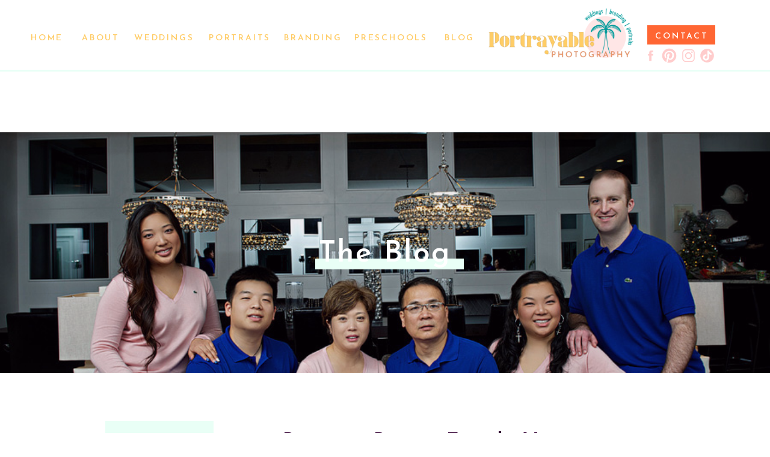

--- FILE ---
content_type: text/html; charset=UTF-8
request_url: https://portrayablephotography.com/reunion-resort-family-vacation-photographer-the-song-family/
body_size: 22830
content:
<!DOCTYPE html>
<html dir="ltr" lang="en-US" prefix="og: https://ogp.me/ns#" prefix="og: https://ogp.me/ns#" class="d">
<head>
<link rel="stylesheet" type="text/css" href="//lib.showit.co/engine/2.6.4/showit.css" />

		<!-- All in One SEO 4.6.2 - aioseo.com -->
		<meta name="description" content="So what do you do when it rains on the last day of your vacation? We use your awesome vacation rental and get some great family portraits. Then we jump in the pool!! All 16 people, well 15 the baby was sleepy. Thanks for letting me capture your portrait session and jumping in the" />
		<meta name="robots" content="max-image-preview:large" />
		<link rel="canonical" href="https://portrayablephotography.com/reunion-resort-family-vacation-photographer-the-song-family/" />
		<meta name="generator" content="All in One SEO (AIOSEO) 4.6.2" />
		<meta property="og:locale" content="en_US" />
		<meta property="og:site_name" content="portrayable photography - Orlando FL Portrait and Wedding Photographer - Orlando, FL Portrait and Wedding Photographer" />
		<meta property="og:type" content="article" />
		<meta property="og:title" content="Reunion Resort Family Vacation Photographer | The Song Family - portrayable photography - Orlando FL Portrait and Wedding Photographer" />
		<meta property="og:description" content="So what do you do when it rains on the last day of your vacation? We use your awesome vacation rental and get some great family portraits. Then we jump in the pool!! All 16 people, well 15 the baby was sleepy. Thanks for letting me capture your portrait session and jumping in the" />
		<meta property="og:url" content="https://portrayablephotography.com/reunion-resort-family-vacation-photographer-the-song-family/" />
		<meta property="article:published_time" content="2014-01-12T20:18:25+00:00" />
		<meta property="article:modified_time" content="2014-10-20T19:06:13+00:00" />
		<meta name="twitter:card" content="summary_large_image" />
		<meta name="twitter:title" content="Reunion Resort Family Vacation Photographer | The Song Family - portrayable photography - Orlando FL Portrait and Wedding Photographer" />
		<meta name="twitter:description" content="So what do you do when it rains on the last day of your vacation? We use your awesome vacation rental and get some great family portraits. Then we jump in the pool!! All 16 people, well 15 the baby was sleepy. Thanks for letting me capture your portrait session and jumping in the" />
		<script type="application/ld+json" class="aioseo-schema">
			{"@context":"https:\/\/schema.org","@graph":[{"@type":"BlogPosting","@id":"https:\/\/portrayablephotography.com\/reunion-resort-family-vacation-photographer-the-song-family\/#blogposting","name":"Reunion Resort Family Vacation Photographer | The Song Family - portrayable photography - Orlando FL Portrait and Wedding Photographer","headline":"Reunion Resort Family Vacation Photographer | The Song Family","author":{"@id":"https:\/\/portrayablephotography.com\/author\/portrayable\/#author"},"publisher":{"@id":"https:\/\/portrayablephotography.com\/#organization"},"image":{"@type":"ImageObject","url":"https:\/\/portrayablephotography.com\/wp-content\/uploads\/2014\/01\/Reunion-florida-family-vacation-photographer-001.jpg","width":900,"height":600},"datePublished":"2014-01-12T20:18:25+00:00","dateModified":"2014-10-20T19:06:13+00:00","inLanguage":"en-US","mainEntityOfPage":{"@id":"https:\/\/portrayablephotography.com\/reunion-resort-family-vacation-photographer-the-song-family\/#webpage"},"isPartOf":{"@id":"https:\/\/portrayablephotography.com\/reunion-resort-family-vacation-photographer-the-song-family\/#webpage"},"articleSection":"Portraits, central florida vacation photographer, Orlando Florida Family photographer, reunion florida family photographer, reunion florida family vacation photographer"},{"@type":"BreadcrumbList","@id":"https:\/\/portrayablephotography.com\/reunion-resort-family-vacation-photographer-the-song-family\/#breadcrumblist","itemListElement":[{"@type":"ListItem","@id":"https:\/\/portrayablephotography.com\/#listItem","position":1,"name":"Home","item":"https:\/\/portrayablephotography.com\/","nextItem":"https:\/\/portrayablephotography.com\/reunion-resort-family-vacation-photographer-the-song-family\/#listItem"},{"@type":"ListItem","@id":"https:\/\/portrayablephotography.com\/reunion-resort-family-vacation-photographer-the-song-family\/#listItem","position":2,"name":"Reunion Resort Family Vacation Photographer | The Song Family","previousItem":"https:\/\/portrayablephotography.com\/#listItem"}]},{"@type":"Organization","@id":"https:\/\/portrayablephotography.com\/#organization","name":"portrayable photography - Orlando FL Portrait and Wedding Photographer","url":"https:\/\/portrayablephotography.com\/"},{"@type":"Person","@id":"https:\/\/portrayablephotography.com\/author\/portrayable\/#author","url":"https:\/\/portrayablephotography.com\/author\/portrayable\/","name":"Kimberly Mitchell","image":{"@type":"ImageObject","@id":"https:\/\/portrayablephotography.com\/reunion-resort-family-vacation-photographer-the-song-family\/#authorImage","url":"https:\/\/secure.gravatar.com\/avatar\/fd247eb506e57929d41b381a029a847fedf699bf0e035702fb82537411e36592?s=96&d=blank&r=g","width":96,"height":96,"caption":"Kimberly Mitchell"}},{"@type":"WebPage","@id":"https:\/\/portrayablephotography.com\/reunion-resort-family-vacation-photographer-the-song-family\/#webpage","url":"https:\/\/portrayablephotography.com\/reunion-resort-family-vacation-photographer-the-song-family\/","name":"Reunion Resort Family Vacation Photographer | The Song Family - portrayable photography - Orlando FL Portrait and Wedding Photographer","description":"So what do you do when it rains on the last day of your vacation? We use your awesome vacation rental and get some great family portraits. Then we jump in the pool!! All 16 people, well 15 the baby was sleepy. Thanks for letting me capture your portrait session and jumping in the","inLanguage":"en-US","isPartOf":{"@id":"https:\/\/portrayablephotography.com\/#website"},"breadcrumb":{"@id":"https:\/\/portrayablephotography.com\/reunion-resort-family-vacation-photographer-the-song-family\/#breadcrumblist"},"author":{"@id":"https:\/\/portrayablephotography.com\/author\/portrayable\/#author"},"creator":{"@id":"https:\/\/portrayablephotography.com\/author\/portrayable\/#author"},"image":{"@type":"ImageObject","url":"https:\/\/portrayablephotography.com\/wp-content\/uploads\/2014\/01\/Reunion-florida-family-vacation-photographer-001.jpg","@id":"https:\/\/portrayablephotography.com\/reunion-resort-family-vacation-photographer-the-song-family\/#mainImage","width":900,"height":600},"primaryImageOfPage":{"@id":"https:\/\/portrayablephotography.com\/reunion-resort-family-vacation-photographer-the-song-family\/#mainImage"},"datePublished":"2014-01-12T20:18:25+00:00","dateModified":"2014-10-20T19:06:13+00:00"},{"@type":"WebSite","@id":"https:\/\/portrayablephotography.com\/#website","url":"https:\/\/portrayablephotography.com\/","name":"portrayable photography - Orlando FL Portrait and Wedding Photographer","description":"Orlando, FL Portrait and Wedding Photographer","inLanguage":"en-US","publisher":{"@id":"https:\/\/portrayablephotography.com\/#organization"}}]}
		</script>
		<!-- All in One SEO -->


<!-- Search Engine Optimization by Rank Math PRO - https://rankmath.com/ -->
<title>Reunion Resort Family Vacation Photographer | The Song Family - portrayable photography - Orlando FL Portrait and Wedding Photographer</title>
<meta name="description" content="So what do you do when it rains on the last day of your vacation? We use your awesome vacation rental and get some great family portraits. Then we jump in the"/>
<meta name="robots" content="follow, index, max-snippet:-1, max-video-preview:-1, max-image-preview:large"/>
<link rel="canonical" href="https://portrayablephotography.com/reunion-resort-family-vacation-photographer-the-song-family/" />
<meta property="og:locale" content="en_US" />
<meta property="og:type" content="article" />
<meta property="og:title" content="Reunion Resort Family Vacation Photographer | The Song Family - portrayable photography - Orlando FL Portrait and Wedding Photographer" />
<meta property="og:description" content="So what do you do when it rains on the last day of your vacation? We use your awesome vacation rental and get some great family portraits. Then we jump in the" />
<meta property="og:url" content="https://portrayablephotography.com/reunion-resort-family-vacation-photographer-the-song-family/" />
<meta property="og:site_name" content="portrayable photography - Orlando FL Portrait and Wedding Photographer" />
<meta property="article:publisher" content="https://www.facebook.com/heyportrayable" />
<meta property="article:author" content="https://www.facebook.com/heyportrayable" />
<meta property="article:tag" content="central florida vacation photographer" />
<meta property="article:tag" content="Orlando Florida Family photographer" />
<meta property="article:tag" content="reunion florida family photographer" />
<meta property="article:tag" content="reunion florida family vacation photographer" />
<meta property="article:section" content="Portraits" />
<meta property="og:updated_time" content="2014-10-20T19:06:13+00:00" />
<meta property="og:image" content="https://portrayablephotography.com/wp-content/uploads/2014/01/Reunion-florida-family-vacation-photographer-001.jpg" />
<meta property="og:image:secure_url" content="https://portrayablephotography.com/wp-content/uploads/2014/01/Reunion-florida-family-vacation-photographer-001.jpg" />
<meta property="og:image:width" content="900" />
<meta property="og:image:height" content="600" />
<meta property="og:image:alt" content="Reunion Resort Family Vacation Photographer | The Song Family" />
<meta property="og:image:type" content="image/jpeg" />
<meta property="article:published_time" content="2014-01-12T20:18:25+00:00" />
<meta property="article:modified_time" content="2014-10-20T19:06:13+00:00" />
<meta name="twitter:card" content="summary_large_image" />
<meta name="twitter:title" content="Reunion Resort Family Vacation Photographer | The Song Family - portrayable photography - Orlando FL Portrait and Wedding Photographer" />
<meta name="twitter:description" content="So what do you do when it rains on the last day of your vacation? We use your awesome vacation rental and get some great family portraits. Then we jump in the" />
<meta name="twitter:image" content="https://portrayablephotography.com/wp-content/uploads/2014/01/Reunion-florida-family-vacation-photographer-001.jpg" />
<meta name="twitter:label1" content="Written by" />
<meta name="twitter:data1" content="Kimberly Mitchell" />
<meta name="twitter:label2" content="Time to read" />
<meta name="twitter:data2" content="Less than a minute" />
<script type="application/ld+json" class="rank-math-schema-pro">{"@context":"https://schema.org","@graph":[{"@type":"Organization","@id":"https://portrayablephotography.com/#organization","name":"Portrayable Photography","url":"https://portrayablephotography.com","sameAs":["https://www.facebook.com/heyportrayable"],"logo":{"@type":"ImageObject","@id":"https://portrayablephotography.com/#logo","url":"https://portrayablephotography.com/wp-content/uploads/2022/06/BS_Orlando-portrait-wedding-photographer-.png","contentUrl":"https://portrayablephotography.com/wp-content/uploads/2022/06/BS_Orlando-portrait-wedding-photographer-.png","caption":"portrayable photography - Orlando FL Portrait and Wedding Photographer","inLanguage":"en-US","width":"472","height":"472"}},{"@type":"WebSite","@id":"https://portrayablephotography.com/#website","url":"https://portrayablephotography.com","name":"portrayable photography - Orlando FL Portrait and Wedding Photographer","publisher":{"@id":"https://portrayablephotography.com/#organization"},"inLanguage":"en-US"},{"@type":"ImageObject","@id":"https://portrayablephotography.com/wp-content/uploads/2014/01/Reunion-florida-family-vacation-photographer-001.jpg","url":"https://portrayablephotography.com/wp-content/uploads/2014/01/Reunion-florida-family-vacation-photographer-001.jpg","width":"900","height":"600","inLanguage":"en-US"},{"@type":"BreadcrumbList","@id":"https://portrayablephotography.com/reunion-resort-family-vacation-photographer-the-song-family/#breadcrumb","itemListElement":[{"@type":"ListItem","position":"1","item":{"@id":"https://portrayablephotography.com","name":"Home"}},{"@type":"ListItem","position":"2","item":{"@id":"https://portrayablephotography.com/reunion-resort-family-vacation-photographer-the-song-family/","name":"Reunion Resort Family Vacation Photographer | The Song Family"}}]},{"@type":"WebPage","@id":"https://portrayablephotography.com/reunion-resort-family-vacation-photographer-the-song-family/#webpage","url":"https://portrayablephotography.com/reunion-resort-family-vacation-photographer-the-song-family/","name":"Reunion Resort Family Vacation Photographer | The Song Family - portrayable photography - Orlando FL Portrait and Wedding Photographer","datePublished":"2014-01-12T20:18:25+00:00","dateModified":"2014-10-20T19:06:13+00:00","isPartOf":{"@id":"https://portrayablephotography.com/#website"},"primaryImageOfPage":{"@id":"https://portrayablephotography.com/wp-content/uploads/2014/01/Reunion-florida-family-vacation-photographer-001.jpg"},"inLanguage":"en-US","breadcrumb":{"@id":"https://portrayablephotography.com/reunion-resort-family-vacation-photographer-the-song-family/#breadcrumb"}},{"@type":"Person","@id":"https://portrayablephotography.com/reunion-resort-family-vacation-photographer-the-song-family/#author","name":"Kimberly Mitchell","image":{"@type":"ImageObject","@id":"https://secure.gravatar.com/avatar/fd247eb506e57929d41b381a029a847fedf699bf0e035702fb82537411e36592?s=96&amp;d=blank&amp;r=g","url":"https://secure.gravatar.com/avatar/fd247eb506e57929d41b381a029a847fedf699bf0e035702fb82537411e36592?s=96&amp;d=blank&amp;r=g","caption":"Kimberly Mitchell","inLanguage":"en-US"},"sameAs":["https://portrayablephotography.com"],"worksFor":{"@id":"https://portrayablephotography.com/#organization"}},{"@type":"BlogPosting","headline":"Reunion Resort Family Vacation Photographer | The Song Family - portrayable photography - Orlando FL","datePublished":"2014-01-12T20:18:25+00:00","dateModified":"2014-10-20T19:06:13+00:00","author":{"@id":"https://portrayablephotography.com/reunion-resort-family-vacation-photographer-the-song-family/#author","name":"Kimberly Mitchell"},"publisher":{"@id":"https://portrayablephotography.com/#organization"},"description":"So what do you do when it rains on the last day of your vacation? We use your awesome vacation rental and get some great family portraits. Then we jump in the","name":"Reunion Resort Family Vacation Photographer | The Song Family - portrayable photography - Orlando FL","@id":"https://portrayablephotography.com/reunion-resort-family-vacation-photographer-the-song-family/#richSnippet","isPartOf":{"@id":"https://portrayablephotography.com/reunion-resort-family-vacation-photographer-the-song-family/#webpage"},"image":{"@id":"https://portrayablephotography.com/wp-content/uploads/2014/01/Reunion-florida-family-vacation-photographer-001.jpg"},"inLanguage":"en-US","mainEntityOfPage":{"@id":"https://portrayablephotography.com/reunion-resort-family-vacation-photographer-the-song-family/#webpage"}}]}</script>
<!-- /Rank Math WordPress SEO plugin -->

<link rel="alternate" type="application/rss+xml" title="portrayable photography - Orlando FL Portrait and Wedding Photographer &raquo; Feed" href="https://portrayablephotography.com/feed/" />
<link rel="alternate" type="application/rss+xml" title="portrayable photography - Orlando FL Portrait and Wedding Photographer &raquo; Comments Feed" href="https://portrayablephotography.com/comments/feed/" />
		<!-- This site uses the Google Analytics by MonsterInsights plugin v9.11.1 - Using Analytics tracking - https://www.monsterinsights.com/ -->
							<script src="//www.googletagmanager.com/gtag/js?id=G-7ZJTWFQRX6"  data-cfasync="false" data-wpfc-render="false" type="text/javascript" async></script>
			<script data-cfasync="false" data-wpfc-render="false" type="text/javascript">
				var mi_version = '9.11.1';
				var mi_track_user = true;
				var mi_no_track_reason = '';
								var MonsterInsightsDefaultLocations = {"page_location":"https:\/\/portrayablephotography.com\/reunion-resort-family-vacation-photographer-the-song-family\/"};
								MonsterInsightsDefaultLocations.page_location = window.location.href;
								if ( typeof MonsterInsightsPrivacyGuardFilter === 'function' ) {
					var MonsterInsightsLocations = (typeof MonsterInsightsExcludeQuery === 'object') ? MonsterInsightsPrivacyGuardFilter( MonsterInsightsExcludeQuery ) : MonsterInsightsPrivacyGuardFilter( MonsterInsightsDefaultLocations );
				} else {
					var MonsterInsightsLocations = (typeof MonsterInsightsExcludeQuery === 'object') ? MonsterInsightsExcludeQuery : MonsterInsightsDefaultLocations;
				}

								var disableStrs = [
										'ga-disable-G-7ZJTWFQRX6',
									];

				/* Function to detect opted out users */
				function __gtagTrackerIsOptedOut() {
					for (var index = 0; index < disableStrs.length; index++) {
						if (document.cookie.indexOf(disableStrs[index] + '=true') > -1) {
							return true;
						}
					}

					return false;
				}

				/* Disable tracking if the opt-out cookie exists. */
				if (__gtagTrackerIsOptedOut()) {
					for (var index = 0; index < disableStrs.length; index++) {
						window[disableStrs[index]] = true;
					}
				}

				/* Opt-out function */
				function __gtagTrackerOptout() {
					for (var index = 0; index < disableStrs.length; index++) {
						document.cookie = disableStrs[index] + '=true; expires=Thu, 31 Dec 2099 23:59:59 UTC; path=/';
						window[disableStrs[index]] = true;
					}
				}

				if ('undefined' === typeof gaOptout) {
					function gaOptout() {
						__gtagTrackerOptout();
					}
				}
								window.dataLayer = window.dataLayer || [];

				window.MonsterInsightsDualTracker = {
					helpers: {},
					trackers: {},
				};
				if (mi_track_user) {
					function __gtagDataLayer() {
						dataLayer.push(arguments);
					}

					function __gtagTracker(type, name, parameters) {
						if (!parameters) {
							parameters = {};
						}

						if (parameters.send_to) {
							__gtagDataLayer.apply(null, arguments);
							return;
						}

						if (type === 'event') {
														parameters.send_to = monsterinsights_frontend.v4_id;
							var hookName = name;
							if (typeof parameters['event_category'] !== 'undefined') {
								hookName = parameters['event_category'] + ':' + name;
							}

							if (typeof MonsterInsightsDualTracker.trackers[hookName] !== 'undefined') {
								MonsterInsightsDualTracker.trackers[hookName](parameters);
							} else {
								__gtagDataLayer('event', name, parameters);
							}
							
						} else {
							__gtagDataLayer.apply(null, arguments);
						}
					}

					__gtagTracker('js', new Date());
					__gtagTracker('set', {
						'developer_id.dZGIzZG': true,
											});
					if ( MonsterInsightsLocations.page_location ) {
						__gtagTracker('set', MonsterInsightsLocations);
					}
										__gtagTracker('config', 'G-7ZJTWFQRX6', {"forceSSL":"true","link_attribution":"true"} );
										window.gtag = __gtagTracker;										(function () {
						/* https://developers.google.com/analytics/devguides/collection/analyticsjs/ */
						/* ga and __gaTracker compatibility shim. */
						var noopfn = function () {
							return null;
						};
						var newtracker = function () {
							return new Tracker();
						};
						var Tracker = function () {
							return null;
						};
						var p = Tracker.prototype;
						p.get = noopfn;
						p.set = noopfn;
						p.send = function () {
							var args = Array.prototype.slice.call(arguments);
							args.unshift('send');
							__gaTracker.apply(null, args);
						};
						var __gaTracker = function () {
							var len = arguments.length;
							if (len === 0) {
								return;
							}
							var f = arguments[len - 1];
							if (typeof f !== 'object' || f === null || typeof f.hitCallback !== 'function') {
								if ('send' === arguments[0]) {
									var hitConverted, hitObject = false, action;
									if ('event' === arguments[1]) {
										if ('undefined' !== typeof arguments[3]) {
											hitObject = {
												'eventAction': arguments[3],
												'eventCategory': arguments[2],
												'eventLabel': arguments[4],
												'value': arguments[5] ? arguments[5] : 1,
											}
										}
									}
									if ('pageview' === arguments[1]) {
										if ('undefined' !== typeof arguments[2]) {
											hitObject = {
												'eventAction': 'page_view',
												'page_path': arguments[2],
											}
										}
									}
									if (typeof arguments[2] === 'object') {
										hitObject = arguments[2];
									}
									if (typeof arguments[5] === 'object') {
										Object.assign(hitObject, arguments[5]);
									}
									if ('undefined' !== typeof arguments[1].hitType) {
										hitObject = arguments[1];
										if ('pageview' === hitObject.hitType) {
											hitObject.eventAction = 'page_view';
										}
									}
									if (hitObject) {
										action = 'timing' === arguments[1].hitType ? 'timing_complete' : hitObject.eventAction;
										hitConverted = mapArgs(hitObject);
										__gtagTracker('event', action, hitConverted);
									}
								}
								return;
							}

							function mapArgs(args) {
								var arg, hit = {};
								var gaMap = {
									'eventCategory': 'event_category',
									'eventAction': 'event_action',
									'eventLabel': 'event_label',
									'eventValue': 'event_value',
									'nonInteraction': 'non_interaction',
									'timingCategory': 'event_category',
									'timingVar': 'name',
									'timingValue': 'value',
									'timingLabel': 'event_label',
									'page': 'page_path',
									'location': 'page_location',
									'title': 'page_title',
									'referrer' : 'page_referrer',
								};
								for (arg in args) {
																		if (!(!args.hasOwnProperty(arg) || !gaMap.hasOwnProperty(arg))) {
										hit[gaMap[arg]] = args[arg];
									} else {
										hit[arg] = args[arg];
									}
								}
								return hit;
							}

							try {
								f.hitCallback();
							} catch (ex) {
							}
						};
						__gaTracker.create = newtracker;
						__gaTracker.getByName = newtracker;
						__gaTracker.getAll = function () {
							return [];
						};
						__gaTracker.remove = noopfn;
						__gaTracker.loaded = true;
						window['__gaTracker'] = __gaTracker;
					})();
									} else {
										console.log("");
					(function () {
						function __gtagTracker() {
							return null;
						}

						window['__gtagTracker'] = __gtagTracker;
						window['gtag'] = __gtagTracker;
					})();
									}
			</script>
							<!-- / Google Analytics by MonsterInsights -->
		<script type="text/javascript">
/* <![CDATA[ */
window._wpemojiSettings = {"baseUrl":"https:\/\/s.w.org\/images\/core\/emoji\/16.0.1\/72x72\/","ext":".png","svgUrl":"https:\/\/s.w.org\/images\/core\/emoji\/16.0.1\/svg\/","svgExt":".svg","source":{"concatemoji":"https:\/\/portrayablephotography.com\/wp-includes\/js\/wp-emoji-release.min.js?ver=6.8.3"}};
/*! This file is auto-generated */
!function(s,n){var o,i,e;function c(e){try{var t={supportTests:e,timestamp:(new Date).valueOf()};sessionStorage.setItem(o,JSON.stringify(t))}catch(e){}}function p(e,t,n){e.clearRect(0,0,e.canvas.width,e.canvas.height),e.fillText(t,0,0);var t=new Uint32Array(e.getImageData(0,0,e.canvas.width,e.canvas.height).data),a=(e.clearRect(0,0,e.canvas.width,e.canvas.height),e.fillText(n,0,0),new Uint32Array(e.getImageData(0,0,e.canvas.width,e.canvas.height).data));return t.every(function(e,t){return e===a[t]})}function u(e,t){e.clearRect(0,0,e.canvas.width,e.canvas.height),e.fillText(t,0,0);for(var n=e.getImageData(16,16,1,1),a=0;a<n.data.length;a++)if(0!==n.data[a])return!1;return!0}function f(e,t,n,a){switch(t){case"flag":return n(e,"\ud83c\udff3\ufe0f\u200d\u26a7\ufe0f","\ud83c\udff3\ufe0f\u200b\u26a7\ufe0f")?!1:!n(e,"\ud83c\udde8\ud83c\uddf6","\ud83c\udde8\u200b\ud83c\uddf6")&&!n(e,"\ud83c\udff4\udb40\udc67\udb40\udc62\udb40\udc65\udb40\udc6e\udb40\udc67\udb40\udc7f","\ud83c\udff4\u200b\udb40\udc67\u200b\udb40\udc62\u200b\udb40\udc65\u200b\udb40\udc6e\u200b\udb40\udc67\u200b\udb40\udc7f");case"emoji":return!a(e,"\ud83e\udedf")}return!1}function g(e,t,n,a){var r="undefined"!=typeof WorkerGlobalScope&&self instanceof WorkerGlobalScope?new OffscreenCanvas(300,150):s.createElement("canvas"),o=r.getContext("2d",{willReadFrequently:!0}),i=(o.textBaseline="top",o.font="600 32px Arial",{});return e.forEach(function(e){i[e]=t(o,e,n,a)}),i}function t(e){var t=s.createElement("script");t.src=e,t.defer=!0,s.head.appendChild(t)}"undefined"!=typeof Promise&&(o="wpEmojiSettingsSupports",i=["flag","emoji"],n.supports={everything:!0,everythingExceptFlag:!0},e=new Promise(function(e){s.addEventListener("DOMContentLoaded",e,{once:!0})}),new Promise(function(t){var n=function(){try{var e=JSON.parse(sessionStorage.getItem(o));if("object"==typeof e&&"number"==typeof e.timestamp&&(new Date).valueOf()<e.timestamp+604800&&"object"==typeof e.supportTests)return e.supportTests}catch(e){}return null}();if(!n){if("undefined"!=typeof Worker&&"undefined"!=typeof OffscreenCanvas&&"undefined"!=typeof URL&&URL.createObjectURL&&"undefined"!=typeof Blob)try{var e="postMessage("+g.toString()+"("+[JSON.stringify(i),f.toString(),p.toString(),u.toString()].join(",")+"));",a=new Blob([e],{type:"text/javascript"}),r=new Worker(URL.createObjectURL(a),{name:"wpTestEmojiSupports"});return void(r.onmessage=function(e){c(n=e.data),r.terminate(),t(n)})}catch(e){}c(n=g(i,f,p,u))}t(n)}).then(function(e){for(var t in e)n.supports[t]=e[t],n.supports.everything=n.supports.everything&&n.supports[t],"flag"!==t&&(n.supports.everythingExceptFlag=n.supports.everythingExceptFlag&&n.supports[t]);n.supports.everythingExceptFlag=n.supports.everythingExceptFlag&&!n.supports.flag,n.DOMReady=!1,n.readyCallback=function(){n.DOMReady=!0}}).then(function(){return e}).then(function(){var e;n.supports.everything||(n.readyCallback(),(e=n.source||{}).concatemoji?t(e.concatemoji):e.wpemoji&&e.twemoji&&(t(e.twemoji),t(e.wpemoji)))}))}((window,document),window._wpemojiSettings);
/* ]]> */
</script>
<style id='wp-emoji-styles-inline-css' type='text/css'>

	img.wp-smiley, img.emoji {
		display: inline !important;
		border: none !important;
		box-shadow: none !important;
		height: 1em !important;
		width: 1em !important;
		margin: 0 0.07em !important;
		vertical-align: -0.1em !important;
		background: none !important;
		padding: 0 !important;
	}
</style>
<link rel='stylesheet' id='wp-block-library-css' href='https://portrayablephotography.com/wp-includes/css/dist/block-library/style.min.css?ver=6.8.3' type='text/css' media='all' />
<style id='classic-theme-styles-inline-css' type='text/css'>
/*! This file is auto-generated */
.wp-block-button__link{color:#fff;background-color:#32373c;border-radius:9999px;box-shadow:none;text-decoration:none;padding:calc(.667em + 2px) calc(1.333em + 2px);font-size:1.125em}.wp-block-file__button{background:#32373c;color:#fff;text-decoration:none}
</style>
<style id='global-styles-inline-css' type='text/css'>
:root{--wp--preset--aspect-ratio--square: 1;--wp--preset--aspect-ratio--4-3: 4/3;--wp--preset--aspect-ratio--3-4: 3/4;--wp--preset--aspect-ratio--3-2: 3/2;--wp--preset--aspect-ratio--2-3: 2/3;--wp--preset--aspect-ratio--16-9: 16/9;--wp--preset--aspect-ratio--9-16: 9/16;--wp--preset--color--black: #000000;--wp--preset--color--cyan-bluish-gray: #abb8c3;--wp--preset--color--white: #ffffff;--wp--preset--color--pale-pink: #f78da7;--wp--preset--color--vivid-red: #cf2e2e;--wp--preset--color--luminous-vivid-orange: #ff6900;--wp--preset--color--luminous-vivid-amber: #fcb900;--wp--preset--color--light-green-cyan: #7bdcb5;--wp--preset--color--vivid-green-cyan: #00d084;--wp--preset--color--pale-cyan-blue: #8ed1fc;--wp--preset--color--vivid-cyan-blue: #0693e3;--wp--preset--color--vivid-purple: #9b51e0;--wp--preset--gradient--vivid-cyan-blue-to-vivid-purple: linear-gradient(135deg,rgba(6,147,227,1) 0%,rgb(155,81,224) 100%);--wp--preset--gradient--light-green-cyan-to-vivid-green-cyan: linear-gradient(135deg,rgb(122,220,180) 0%,rgb(0,208,130) 100%);--wp--preset--gradient--luminous-vivid-amber-to-luminous-vivid-orange: linear-gradient(135deg,rgba(252,185,0,1) 0%,rgba(255,105,0,1) 100%);--wp--preset--gradient--luminous-vivid-orange-to-vivid-red: linear-gradient(135deg,rgba(255,105,0,1) 0%,rgb(207,46,46) 100%);--wp--preset--gradient--very-light-gray-to-cyan-bluish-gray: linear-gradient(135deg,rgb(238,238,238) 0%,rgb(169,184,195) 100%);--wp--preset--gradient--cool-to-warm-spectrum: linear-gradient(135deg,rgb(74,234,220) 0%,rgb(151,120,209) 20%,rgb(207,42,186) 40%,rgb(238,44,130) 60%,rgb(251,105,98) 80%,rgb(254,248,76) 100%);--wp--preset--gradient--blush-light-purple: linear-gradient(135deg,rgb(255,206,236) 0%,rgb(152,150,240) 100%);--wp--preset--gradient--blush-bordeaux: linear-gradient(135deg,rgb(254,205,165) 0%,rgb(254,45,45) 50%,rgb(107,0,62) 100%);--wp--preset--gradient--luminous-dusk: linear-gradient(135deg,rgb(255,203,112) 0%,rgb(199,81,192) 50%,rgb(65,88,208) 100%);--wp--preset--gradient--pale-ocean: linear-gradient(135deg,rgb(255,245,203) 0%,rgb(182,227,212) 50%,rgb(51,167,181) 100%);--wp--preset--gradient--electric-grass: linear-gradient(135deg,rgb(202,248,128) 0%,rgb(113,206,126) 100%);--wp--preset--gradient--midnight: linear-gradient(135deg,rgb(2,3,129) 0%,rgb(40,116,252) 100%);--wp--preset--font-size--small: 13px;--wp--preset--font-size--medium: 20px;--wp--preset--font-size--large: 36px;--wp--preset--font-size--x-large: 42px;--wp--preset--spacing--20: 0.44rem;--wp--preset--spacing--30: 0.67rem;--wp--preset--spacing--40: 1rem;--wp--preset--spacing--50: 1.5rem;--wp--preset--spacing--60: 2.25rem;--wp--preset--spacing--70: 3.38rem;--wp--preset--spacing--80: 5.06rem;--wp--preset--shadow--natural: 6px 6px 9px rgba(0, 0, 0, 0.2);--wp--preset--shadow--deep: 12px 12px 50px rgba(0, 0, 0, 0.4);--wp--preset--shadow--sharp: 6px 6px 0px rgba(0, 0, 0, 0.2);--wp--preset--shadow--outlined: 6px 6px 0px -3px rgba(255, 255, 255, 1), 6px 6px rgba(0, 0, 0, 1);--wp--preset--shadow--crisp: 6px 6px 0px rgba(0, 0, 0, 1);}:where(.is-layout-flex){gap: 0.5em;}:where(.is-layout-grid){gap: 0.5em;}body .is-layout-flex{display: flex;}.is-layout-flex{flex-wrap: wrap;align-items: center;}.is-layout-flex > :is(*, div){margin: 0;}body .is-layout-grid{display: grid;}.is-layout-grid > :is(*, div){margin: 0;}:where(.wp-block-columns.is-layout-flex){gap: 2em;}:where(.wp-block-columns.is-layout-grid){gap: 2em;}:where(.wp-block-post-template.is-layout-flex){gap: 1.25em;}:where(.wp-block-post-template.is-layout-grid){gap: 1.25em;}.has-black-color{color: var(--wp--preset--color--black) !important;}.has-cyan-bluish-gray-color{color: var(--wp--preset--color--cyan-bluish-gray) !important;}.has-white-color{color: var(--wp--preset--color--white) !important;}.has-pale-pink-color{color: var(--wp--preset--color--pale-pink) !important;}.has-vivid-red-color{color: var(--wp--preset--color--vivid-red) !important;}.has-luminous-vivid-orange-color{color: var(--wp--preset--color--luminous-vivid-orange) !important;}.has-luminous-vivid-amber-color{color: var(--wp--preset--color--luminous-vivid-amber) !important;}.has-light-green-cyan-color{color: var(--wp--preset--color--light-green-cyan) !important;}.has-vivid-green-cyan-color{color: var(--wp--preset--color--vivid-green-cyan) !important;}.has-pale-cyan-blue-color{color: var(--wp--preset--color--pale-cyan-blue) !important;}.has-vivid-cyan-blue-color{color: var(--wp--preset--color--vivid-cyan-blue) !important;}.has-vivid-purple-color{color: var(--wp--preset--color--vivid-purple) !important;}.has-black-background-color{background-color: var(--wp--preset--color--black) !important;}.has-cyan-bluish-gray-background-color{background-color: var(--wp--preset--color--cyan-bluish-gray) !important;}.has-white-background-color{background-color: var(--wp--preset--color--white) !important;}.has-pale-pink-background-color{background-color: var(--wp--preset--color--pale-pink) !important;}.has-vivid-red-background-color{background-color: var(--wp--preset--color--vivid-red) !important;}.has-luminous-vivid-orange-background-color{background-color: var(--wp--preset--color--luminous-vivid-orange) !important;}.has-luminous-vivid-amber-background-color{background-color: var(--wp--preset--color--luminous-vivid-amber) !important;}.has-light-green-cyan-background-color{background-color: var(--wp--preset--color--light-green-cyan) !important;}.has-vivid-green-cyan-background-color{background-color: var(--wp--preset--color--vivid-green-cyan) !important;}.has-pale-cyan-blue-background-color{background-color: var(--wp--preset--color--pale-cyan-blue) !important;}.has-vivid-cyan-blue-background-color{background-color: var(--wp--preset--color--vivid-cyan-blue) !important;}.has-vivid-purple-background-color{background-color: var(--wp--preset--color--vivid-purple) !important;}.has-black-border-color{border-color: var(--wp--preset--color--black) !important;}.has-cyan-bluish-gray-border-color{border-color: var(--wp--preset--color--cyan-bluish-gray) !important;}.has-white-border-color{border-color: var(--wp--preset--color--white) !important;}.has-pale-pink-border-color{border-color: var(--wp--preset--color--pale-pink) !important;}.has-vivid-red-border-color{border-color: var(--wp--preset--color--vivid-red) !important;}.has-luminous-vivid-orange-border-color{border-color: var(--wp--preset--color--luminous-vivid-orange) !important;}.has-luminous-vivid-amber-border-color{border-color: var(--wp--preset--color--luminous-vivid-amber) !important;}.has-light-green-cyan-border-color{border-color: var(--wp--preset--color--light-green-cyan) !important;}.has-vivid-green-cyan-border-color{border-color: var(--wp--preset--color--vivid-green-cyan) !important;}.has-pale-cyan-blue-border-color{border-color: var(--wp--preset--color--pale-cyan-blue) !important;}.has-vivid-cyan-blue-border-color{border-color: var(--wp--preset--color--vivid-cyan-blue) !important;}.has-vivid-purple-border-color{border-color: var(--wp--preset--color--vivid-purple) !important;}.has-vivid-cyan-blue-to-vivid-purple-gradient-background{background: var(--wp--preset--gradient--vivid-cyan-blue-to-vivid-purple) !important;}.has-light-green-cyan-to-vivid-green-cyan-gradient-background{background: var(--wp--preset--gradient--light-green-cyan-to-vivid-green-cyan) !important;}.has-luminous-vivid-amber-to-luminous-vivid-orange-gradient-background{background: var(--wp--preset--gradient--luminous-vivid-amber-to-luminous-vivid-orange) !important;}.has-luminous-vivid-orange-to-vivid-red-gradient-background{background: var(--wp--preset--gradient--luminous-vivid-orange-to-vivid-red) !important;}.has-very-light-gray-to-cyan-bluish-gray-gradient-background{background: var(--wp--preset--gradient--very-light-gray-to-cyan-bluish-gray) !important;}.has-cool-to-warm-spectrum-gradient-background{background: var(--wp--preset--gradient--cool-to-warm-spectrum) !important;}.has-blush-light-purple-gradient-background{background: var(--wp--preset--gradient--blush-light-purple) !important;}.has-blush-bordeaux-gradient-background{background: var(--wp--preset--gradient--blush-bordeaux) !important;}.has-luminous-dusk-gradient-background{background: var(--wp--preset--gradient--luminous-dusk) !important;}.has-pale-ocean-gradient-background{background: var(--wp--preset--gradient--pale-ocean) !important;}.has-electric-grass-gradient-background{background: var(--wp--preset--gradient--electric-grass) !important;}.has-midnight-gradient-background{background: var(--wp--preset--gradient--midnight) !important;}.has-small-font-size{font-size: var(--wp--preset--font-size--small) !important;}.has-medium-font-size{font-size: var(--wp--preset--font-size--medium) !important;}.has-large-font-size{font-size: var(--wp--preset--font-size--large) !important;}.has-x-large-font-size{font-size: var(--wp--preset--font-size--x-large) !important;}
:where(.wp-block-post-template.is-layout-flex){gap: 1.25em;}:where(.wp-block-post-template.is-layout-grid){gap: 1.25em;}
:where(.wp-block-columns.is-layout-flex){gap: 2em;}:where(.wp-block-columns.is-layout-grid){gap: 2em;}
:root :where(.wp-block-pullquote){font-size: 1.5em;line-height: 1.6;}
</style>
<link rel='stylesheet' id='pub-style-css' href='https://portrayablephotography.com/wp-content/themes/showit/pubs/pqrlqn2vtcw4jkjl-rci3q/20260123133604S5zmvz3/assets/pub.css?ver=1769175372' type='text/css' media='all' />
<script type="text/javascript" src="https://portrayablephotography.com/wp-content/plugins/google-analytics-for-wordpress/assets/js/frontend-gtag.min.js?ver=9.11.1" id="monsterinsights-frontend-script-js" async="async" data-wp-strategy="async"></script>
<script data-cfasync="false" data-wpfc-render="false" type="text/javascript" id='monsterinsights-frontend-script-js-extra'>/* <![CDATA[ */
var monsterinsights_frontend = {"js_events_tracking":"true","download_extensions":"doc,pdf,ppt,zip,xls,docx,pptx,xlsx","inbound_paths":"[{\"path\":\"\\\/go\\\/\",\"label\":\"affiliate\"},{\"path\":\"\\\/recommend\\\/\",\"label\":\"affiliate\"}]","home_url":"https:\/\/portrayablephotography.com","hash_tracking":"false","v4_id":"G-7ZJTWFQRX6"};/* ]]> */
</script>
<script type="text/javascript" src="https://portrayablephotography.com/wp-includes/js/jquery/jquery.min.js?ver=3.7.1" id="jquery-core-js"></script>
<script type="text/javascript" id="jquery-core-js-after">
/* <![CDATA[ */
$ = jQuery;
/* ]]> */
</script>
<script type="text/javascript" src="https://portrayablephotography.com/wp-content/themes/showit/pubs/pqrlqn2vtcw4jkjl-rci3q/20260123133604S5zmvz3/assets/pub.js?ver=1769175372" id="pub-script-js"></script>
<link rel="https://api.w.org/" href="https://portrayablephotography.com/wp-json/" /><link rel="alternate" title="JSON" type="application/json" href="https://portrayablephotography.com/wp-json/wp/v2/posts/7546" /><link rel="EditURI" type="application/rsd+xml" title="RSD" href="https://portrayablephotography.com/xmlrpc.php?rsd" />
<link rel='shortlink' href='https://portrayablephotography.com/?p=7546' />
<link rel="alternate" title="oEmbed (JSON)" type="application/json+oembed" href="https://portrayablephotography.com/wp-json/oembed/1.0/embed?url=https%3A%2F%2Fportrayablephotography.com%2Freunion-resort-family-vacation-photographer-the-song-family%2F" />
<link rel="alternate" title="oEmbed (XML)" type="text/xml+oembed" href="https://portrayablephotography.com/wp-json/oembed/1.0/embed?url=https%3A%2F%2Fportrayablephotography.com%2Freunion-resort-family-vacation-photographer-the-song-family%2F&#038;format=xml" />
		<script>
			( function() {
				window.onpageshow = function( event ) {
					// Defined window.wpforms means that a form exists on a page.
					// If so and back/forward button has been clicked,
					// force reload a page to prevent the submit button state stuck.
					if ( typeof window.wpforms !== 'undefined' && event.persisted ) {
						window.location.reload();
					}
				};
			}() );
		</script>
		<script type="text/javascript" id="google_gtagjs" src="https://www.googletagmanager.com/gtag/js?id=G-7ZJTWFQRX6" async="async"></script>
<script type="text/javascript" id="google_gtagjs-inline">
/* <![CDATA[ */
window.dataLayer = window.dataLayer || [];function gtag(){dataLayer.push(arguments);}gtag('js', new Date());gtag('config', 'G-7ZJTWFQRX6', {} );
/* ]]> */
</script>
<link rel="icon" href="https://portrayablephotography.com/wp-content/uploads/2023/12/cropped-ORLANDO-family-photographer-32x32.jpg" sizes="32x32" />
<link rel="icon" href="https://portrayablephotography.com/wp-content/uploads/2023/12/cropped-ORLANDO-family-photographer-192x192.jpg" sizes="192x192" />
<link rel="apple-touch-icon" href="https://portrayablephotography.com/wp-content/uploads/2023/12/cropped-ORLANDO-family-photographer-180x180.jpg" />
<meta name="msapplication-TileImage" content="https://portrayablephotography.com/wp-content/uploads/2023/12/cropped-ORLANDO-family-photographer-270x270.jpg" />
<style id="wpforms-css-vars-root">
				:root {
					--wpforms-field-border-radius: 3px;
--wpforms-field-border-style: solid;
--wpforms-field-border-size: 1px;
--wpforms-field-background-color: #ffffff;
--wpforms-field-border-color: rgba( 0, 0, 0, 0.25 );
--wpforms-field-border-color-spare: rgba( 0, 0, 0, 0.25 );
--wpforms-field-text-color: rgba( 0, 0, 0, 0.7 );
--wpforms-field-menu-color: #ffffff;
--wpforms-label-color: rgba( 0, 0, 0, 0.85 );
--wpforms-label-sublabel-color: rgba( 0, 0, 0, 0.55 );
--wpforms-label-error-color: #d63637;
--wpforms-button-border-radius: 3px;
--wpforms-button-border-style: none;
--wpforms-button-border-size: 1px;
--wpforms-button-background-color: #066aab;
--wpforms-button-border-color: #066aab;
--wpforms-button-text-color: #ffffff;
--wpforms-page-break-color: #066aab;
--wpforms-background-image: none;
--wpforms-background-position: center center;
--wpforms-background-repeat: no-repeat;
--wpforms-background-size: cover;
--wpforms-background-width: 100px;
--wpforms-background-height: 100px;
--wpforms-background-color: rgba( 0, 0, 0, 0 );
--wpforms-background-url: none;
--wpforms-container-padding: 0px;
--wpforms-container-border-style: none;
--wpforms-container-border-width: 1px;
--wpforms-container-border-color: #000000;
--wpforms-container-border-radius: 3px;
--wpforms-field-size-input-height: 43px;
--wpforms-field-size-input-spacing: 15px;
--wpforms-field-size-font-size: 16px;
--wpforms-field-size-line-height: 19px;
--wpforms-field-size-padding-h: 14px;
--wpforms-field-size-checkbox-size: 16px;
--wpforms-field-size-sublabel-spacing: 5px;
--wpforms-field-size-icon-size: 1;
--wpforms-label-size-font-size: 16px;
--wpforms-label-size-line-height: 19px;
--wpforms-label-size-sublabel-font-size: 14px;
--wpforms-label-size-sublabel-line-height: 17px;
--wpforms-button-size-font-size: 17px;
--wpforms-button-size-height: 41px;
--wpforms-button-size-padding-h: 15px;
--wpforms-button-size-margin-top: 10px;
--wpforms-container-shadow-size-box-shadow: none;

				}
			</style>
<meta charset="UTF-8" />
<meta name="viewport" content="width=device-width, initial-scale=1" />
<link rel="preconnect" href="https://static.showit.co" />

<link rel="preconnect" href="https://fonts.googleapis.com">
<link rel="preconnect" href="https://fonts.gstatic.com" crossorigin>
<link href="https://fonts.googleapis.com/css?family=Josefin+Sans:600|Josefin+Sans:regular|Cormorant+Garamond:regular" rel="stylesheet" type="text/css"/>
<script id="init_data" type="application/json">
{"mobile":{"w":320,"defaultTrIn":{"type":"fade"},"defaultTrOut":{"type":"fade"}},"desktop":{"w":1200,"bgFillType":"color","bgColor":"colors-7"},"sid":"pqrlqn2vtcw4jkjl-rci3q","break":768,"assetURL":"//static.showit.co","contactFormId":"157888/286901","cfAction":"aHR0cHM6Ly9jbGllbnRzZXJ2aWNlLnNob3dpdC5jby9jb250YWN0Zm9ybQ==","sgAction":"aHR0cHM6Ly9jbGllbnRzZXJ2aWNlLnNob3dpdC5jby9zb2NpYWxncmlk","blockData":[{"slug":"mobile-menu","visible":"m","states":[],"d":{"h":400,"w":1200,"bgFillType":"color","bgColor":"colors-7","bgMediaType":"none"},"m":{"h":502,"w":320,"locking":{"side":"t"},"nature":"wH","trIn":{"type":"slide","duration":0.5,"direction":"Left"},"trOut":{"type":"slide","duration":0.5,"direction":"Left"},"stateTrIn":{"type":"fade","direction":"Right"},"bgFillType":"color","bgColor":"colors-3","bgMediaType":"image","bgOpacity":100,"bgPos":"cm","bgScale":"cover","bgScroll":"p","tr":{"in":{"cl":"slideInLeft","d":0.5,"dl":"0"},"out":{"cl":"slideOutLeft","d":0.5,"dl":"0"}}}},{"slug":"navigation","visible":"a","states":[],"d":{"h":120,"w":1200,"bgFillType":"color","bgColor":"colors-7","bgMediaType":"none"},"m":{"h":149,"w":320,"bgFillType":"color","bgColor":"colors-7","bgMediaType":"none"}},{"slug":"header","visible":"a","states":[],"d":{"h":500,"w":1200,"bgFillType":"color","bgColor":"colors-7","bgMediaType":"none"},"m":{"h":275,"w":320,"bgFillType":"color","bgColor":"colors-7","bgMediaType":"none"}},{"slug":"sidebar","visible":"d","states":[],"d":{"h":1,"w":1200,"locking":{"offset":175},"bgFillType":"color","bgColor":"#000000:0","bgMediaType":"none"},"m":{"h":200,"w":320,"bgFillType":"color","bgColor":"#FFFFFF","bgMediaType":"none"}},{"slug":"post-title","visible":"a","states":[],"d":{"h":170,"w":1200,"nature":"dH","bgFillType":"color","bgColor":"colors-7","bgMediaType":"none"},"m":{"h":110,"w":320,"nature":"dH","bgFillType":"color","bgColor":"colors-7","bgMediaType":"none"}},{"slug":"featured-photo","visible":"a","states":[],"d":{"h":400,"w":1200,"bgFillType":"color","bgColor":"colors-7","bgMediaType":"none"},"m":{"h":200,"w":320,"bgFillType":"color","bgColor":"colors-7","bgMediaType":"none"}},{"slug":"post-content","visible":"a","states":[],"d":{"h":240,"w":1200,"nature":"dH","bgFillType":"color","bgColor":"colors-7","bgMediaType":"none"},"m":{"h":294,"w":320,"nature":"dH","bgFillType":"color","bgColor":"colors-7","bgMediaType":"none"}},{"slug":"leave-a-comment","visible":"a","states":[],"d":{"h":60,"w":1200,"bgFillType":"color","bgColor":"colors-7","bgMediaType":"none"},"m":{"h":70,"w":320,"bgFillType":"color","bgColor":"colors-7","bgMediaType":"none"}},{"slug":"search","visible":"m","states":[],"d":{"h":400,"w":1200,"bgFillType":"color","bgColor":"colors-7","bgMediaType":"none"},"m":{"h":117,"w":320,"bgFillType":"color","bgColor":"colors-7","bgMediaType":"none"}},{"slug":"comment-form","visible":"a","states":[],"d":{"h":70,"w":1200,"nature":"dH","bgFillType":"color","bgColor":"colors-7","bgMediaType":"none"},"m":{"h":70,"w":320,"nature":"dH","bgFillType":"color","bgColor":"colors-7","bgMediaType":"none"}},{"slug":"comments","visible":"a","states":[],"d":{"h":60,"w":1200,"nature":"dH","bgFillType":"color","bgColor":"colors-7","bgMediaType":"none"},"m":{"h":70,"w":320,"nature":"dH","bgFillType":"color","bgColor":"colors-7","bgMediaType":"none"}},{"slug":"prev-next","visible":"a","states":[],"d":{"h":200,"w":1200,"bgFillType":"color","bgColor":"colors-7","bgMediaType":"none"},"m":{"h":145,"w":320,"bgFillType":"color","bgColor":"colors-7","bgMediaType":"none"}},{"slug":"footer","visible":"a","states":[],"d":{"h":604,"w":1200,"bgFillType":"color","bgColor":"colors-1","bgMediaType":"image","bgOpacity":100,"bgPos":"cm","bgScale":"cover","bgScroll":"p"},"m":{"h":588,"w":320,"bgFillType":"color","bgColor":"colors-4","bgMediaType":"none"}},{"slug":"new-canvas-1","visible":"a","states":[],"d":{"h":400,"w":1200,"bgFillType":"color","bgColor":"colors-7","bgMediaType":"none"},"m":{"h":200,"w":320,"bgFillType":"color","bgColor":"colors-7","bgMediaType":"none"}}],"elementData":[{"type":"simple","visible":"a","id":"mobile-menu_0","blockId":"mobile-menu","m":{"x":46,"y":50,"w":224,"h":324,"a":0},"d":{"x":360,"y":120,"w":480,"h":160,"a":0}},{"type":"text","visible":"a","id":"mobile-menu_1","blockId":"mobile-menu","m":{"x":83,"y":328,"w":150,"h":22,"a":0},"d":{"x":1103,"y":39,"w":49,"h":22,"a":0,"lockH":"r","lockV":"t"},"pc":[{"type":"hide","block":"mobile-menu"}]},{"type":"text","visible":"a","id":"mobile-menu_2","blockId":"mobile-menu","m":{"x":83,"y":292,"w":150,"h":22,"a":0},"d":{"x":1103,"y":39,"w":49,"h":22,"a":0,"lockH":"r","lockV":"t"},"pc":[{"type":"hide","block":"mobile-menu"}]},{"type":"text","visible":"a","id":"mobile-menu_3","blockId":"mobile-menu","m":{"x":84,"y":184,"w":150,"h":22,"a":0},"d":{"x":857,"y":39,"w":87,"h":22,"a":0,"lockH":"r","lockV":"t"},"pc":[{"type":"hide","block":"mobile-menu"}]},{"type":"text","visible":"a","id":"mobile-menu_4","blockId":"mobile-menu","m":{"x":84,"y":220,"w":150,"h":22,"a":0},"d":{"x":867,"y":49,"w":87,"h":22,"a":0,"lockH":"r","lockV":"t"},"pc":[{"type":"hide","block":"mobile-menu"}]},{"type":"text","visible":"a","id":"mobile-menu_5","blockId":"mobile-menu","m":{"x":85,"y":257,"w":150,"h":22,"a":0},"d":{"x":877,"y":59,"w":87,"h":22,"a":0,"lockH":"r","lockV":"t"},"pc":[{"type":"hide","block":"mobile-menu"}]},{"type":"text","visible":"a","id":"mobile-menu_6","blockId":"mobile-menu","m":{"x":84,"y":148,"w":150,"h":22,"a":0},"d":{"x":697,"y":39,"w":106,"h":22,"a":0,"lockH":"r","lockV":"t"},"pc":[{"type":"hide","block":"mobile-menu"}]},{"type":"text","visible":"a","id":"mobile-menu_7","blockId":"mobile-menu","m":{"x":84,"y":111,"w":150,"h":22,"a":0},"d":{"x":582,"y":39,"w":60,"h":22,"a":0,"lockH":"r","lockV":"t"},"pc":[{"type":"hide","block":"mobile-menu"}]},{"type":"text","visible":"a","id":"mobile-menu_8","blockId":"mobile-menu","m":{"x":84,"y":75,"w":150,"h":22,"a":0},"d":{"x":473,"y":39,"w":54,"h":22,"a":0,"lockH":"r","lockV":"t"},"pc":[{"type":"hide","block":"mobile-menu"}]},{"type":"text","visible":"a","id":"mobile-menu_9","blockId":"mobile-menu","m":{"x":-1,"y":466,"w":319,"h":22,"a":0},"d":{"x":483,"y":49,"w":54,"h":22,"a":0,"lockH":"r","lockV":"t"},"pc":[{"type":"hide","block":"mobile-menu"}]},{"type":"icon","visible":"a","id":"mobile-menu_10","blockId":"mobile-menu","m":{"x":278,"y":26,"w":25,"h":25,"a":0,"lockV":"t"},"d":{"x":550,"y":-49,"w":100,"h":100,"a":0},"pc":[{"type":"hide","block":"mobile-menu"}]},{"type":"simple","visible":"a","id":"mobile-menu_11","blockId":"mobile-menu","m":{"x":90,"y":14,"w":140,"h":50,"a":0},"d":{"x":375,"y":175,"w":450,"h":50,"a":0}},{"type":"text","visible":"m","id":"mobile-menu_12","blockId":"mobile-menu","m":{"x":97,"y":29,"w":126,"h":24,"a":0},"d":{"x":423,"y":189,"w":359,"h":24,"a":0}},{"type":"graphic","visible":"a","id":"mobile-menu_13","blockId":"mobile-menu","m":{"x":46,"y":374,"w":224,"h":87,"a":0},"d":{"x":180,"y":37,"w":840,"h":326,"a":0},"c":{"key":"7fE-sZwFQomm92FWupOoOQ/157888/orlando-fl-wedding-photographer.png","aspect_ratio":2.57611}},{"type":"simple","visible":"d","id":"navigation_0","blockId":"navigation","m":{"x":48,"y":10,"w":224,"h":47.599999999999994,"a":0},"d":{"x":1036,"y":42,"w":113,"h":32,"a":0}},{"type":"text","visible":"d","id":"navigation_1","blockId":"navigation","m":{"x":110,"y":46,"w":100,"h":45,"a":0},"d":{"x":1039,"y":48,"w":109,"h":20,"a":0,"lockV":"t"}},{"type":"text","visible":"d","id":"navigation_2","blockId":"navigation","m":{"x":110,"y":46,"w":100,"h":45,"a":0},"d":{"x":699,"y":51,"w":102,"h":20,"a":0,"lockV":"t"}},{"type":"text","visible":"d","id":"navigation_3","blockId":"navigation","m":{"x":110,"y":156,"w":100,"h":25,"a":0},"d":{"x":307,"y":51,"w":102,"h":20,"a":0,"lockV":"t"}},{"type":"text","visible":"d","id":"navigation_4","blockId":"navigation","m":{"x":120,"y":166,"w":100,"h":25,"a":0},"d":{"x":432,"y":51,"w":102,"h":20,"a":0,"lockV":"t"}},{"type":"text","visible":"d","id":"navigation_5","blockId":"navigation","m":{"x":120,"y":166,"w":100,"h":25,"a":0},"d":{"x":183,"y":51,"w":102,"h":20,"a":0,"lockV":"t"}},{"type":"text","visible":"d","id":"navigation_6","blockId":"navigation","m":{"x":110,"y":223,"w":100,"h":37,"a":0},"d":{"x":96,"y":51,"w":102,"h":20,"a":0,"lockV":"t"}},{"type":"text","visible":"d","id":"navigation_7","blockId":"navigation","m":{"x":110,"y":270,"w":100,"h":41,"a":0},"d":{"x":11,"y":51,"w":102,"h":20,"a":0,"lockV":"t"}},{"type":"icon","visible":"a","id":"navigation_8","blockId":"navigation","m":{"x":23,"y":20,"w":35,"h":25,"a":0},"d":{"x":1030,"y":78,"w":23,"h":29,"a":0}},{"type":"icon","visible":"a","id":"navigation_9","blockId":"navigation","m":{"x":85,"y":20,"w":35,"h":25,"a":0},"d":{"x":1057,"y":79,"w":31,"h":27,"a":0}},{"type":"icon","visible":"a","id":"navigation_10","blockId":"navigation","m":{"x":208,"y":20,"w":35,"h":25,"a":0},"d":{"x":1091,"y":79,"w":27,"h":27,"a":0}},{"type":"icon","visible":"a","id":"navigation_11","blockId":"navigation","m":{"x":146,"y":20,"w":35,"h":25,"a":0},"d":{"x":1122,"y":79,"w":27,"h":27,"a":0}},{"type":"simple","visible":"m","id":"navigation_12","blockId":"navigation","m":{"x":16,"y":50,"w":224,"h":1,"a":0},"d":{"x":937,"y":106,"w":193,"h":15,"a":0}},{"type":"simple","visible":"m","id":"navigation_13","blockId":"navigation","m":{"x":16,"y":15,"w":224,"h":1,"a":0},"d":{"x":947,"y":116,"w":193,"h":15,"a":0}},{"type":"line","visible":"d","id":"navigation_14","blockId":"navigation","m":{"x":48,"y":33,"w":224,"a":0},"d":{"x":-215,"y":116,"w":1774,"h":3,"a":0,"lockH":"s"}},{"type":"graphic","visible":"a","id":"navigation_15","blockId":"navigation","m":{"x":37,"y":45,"w":247,"h":253,"a":0},"d":{"x":741,"y":8,"w":295,"h":285,"a":0},"c":{"key":"zrd4W3XFQEyuPW5D-lYI7Q/157888/new_orlando-fl-wedding-photographer_copy.png","aspect_ratio":1}},{"type":"icon","visible":"m","id":"navigation_16","blockId":"navigation","m":{"x":255,"y":7,"w":50,"h":50,"a":0,"trIn":{"cl":"zoomInUp","d":1,"dl":"0"}},"d":{"x":550,"y":10,"w":100,"h":100,"a":0},"pc":[{"type":"show","block":"mobile-menu"},{"type":"show","block":"mobile-menu"}]},{"type":"text","visible":"d","id":"navigation_17","blockId":"navigation","m":{"x":120,"y":166,"w":100,"h":25,"a":0},"d":{"x":549,"y":51,"w":102,"h":20,"a":0,"lockV":"t"}},{"type":"graphic","visible":"a","id":"header_0","blockId":"header","m":{"x":0,"y":76,"w":320,"h":200,"a":0},"d":{"x":0,"y":100,"w":1200,"h":400,"a":0,"lockH":"s"},"c":{"key":"giaNfWycQ1-sIcZqg9lgdg/shared/jasmine-star-stock-photo1.jpg","aspect_ratio":1.5}},{"type":"simple","visible":"a","id":"header_1","blockId":"header","m":{"x":0,"y":76,"w":320,"h":200,"a":0},"d":{"x":0,"y":100,"w":1200,"h":400,"a":0,"lockH":"s"}},{"type":"line","visible":"a","id":"header_2","blockId":"header","m":{"x":86,"y":184,"w":165,"h":13,"a":0},"d":{"x":484,"y":310,"w":247,"h":18,"a":0}},{"type":"text","visible":"a","id":"header_3","blockId":"header","m":{"x":0,"y":152,"w":320,"h":48,"a":0},"d":{"x":432,"y":265,"w":336,"h":71,"a":0}},{"type":"simple","visible":"a","id":"sidebar_0","blockId":"sidebar","m":{"x":48,"y":30,"w":224,"h":140,"a":0},"d":{"x":100,"y":711,"w":250,"h":60,"a":0}},{"type":"text","visible":"a","id":"sidebar_1","blockId":"sidebar","m":{"x":109,"y":91,"w":102.60000000000001,"h":19,"a":0},"d":{"x":126,"y":725,"w":200,"h":33,"a":0}},{"type":"graphic","visible":"a","id":"sidebar_2","blockId":"sidebar","m":{"x":48,"y":26,"w":224,"h":149,"a":0},"d":{"x":100,"y":1400,"w":250,"h":250,"a":0,"gs":{"s":60}},"c":{"key":"l6RfH_4BQ2KxZW8rZF4yDw/157888/central-florida-newborn-portrait-photographer-0253.jpg","aspect_ratio":1.50244}},{"type":"simple","visible":"a","id":"sidebar_3","blockId":"sidebar","m":{"x":48,"y":30,"w":224,"h":140,"a":0},"d":{"x":125,"y":1610,"w":200,"h":40,"a":0}},{"type":"text","visible":"a","id":"sidebar_4","blockId":"sidebar","m":{"x":97,"y":90,"w":126,"h":21,"a":0},"d":{"x":150,"y":1626,"w":150,"h":24,"a":0}},{"type":"graphic","visible":"a","id":"sidebar_5","blockId":"sidebar","m":{"x":48,"y":26,"w":224,"h":149,"a":0},"d":{"x":100,"y":1100,"w":250,"h":250,"a":0,"gs":{"s":70}},"c":{"key":"sQjCg6DORcOnBQqdgkW2DQ/157888/disneys-grand-floridian-and-polynesian-portraits_0472.jpg","aspect_ratio":0.66667}},{"type":"simple","visible":"a","id":"sidebar_6","blockId":"sidebar","m":{"x":48,"y":30,"w":224,"h":140,"a":0},"d":{"x":125,"y":1310,"w":200,"h":40,"a":0}},{"type":"text","visible":"a","id":"sidebar_7","blockId":"sidebar","m":{"x":97,"y":90,"w":126,"h":21,"a":0},"d":{"x":150,"y":1326,"w":150,"h":24,"a":0}},{"type":"graphic","visible":"a","id":"sidebar_8","blockId":"sidebar","m":{"x":48,"y":26,"w":224,"h":149,"a":0},"d":{"x":100,"y":800,"w":250,"h":250,"a":0,"gs":{"s":30}},"c":{"key":"ylFRDCcJRryxE7zy5Vi1Hg/157888/becker_0677.jpg","aspect_ratio":1.50244}},{"type":"simple","visible":"a","id":"sidebar_9","blockId":"sidebar","m":{"x":48,"y":30,"w":224,"h":140,"a":0},"d":{"x":125,"y":1010,"w":200,"h":40,"a":0}},{"type":"text","visible":"a","id":"sidebar_10","blockId":"sidebar","m":{"x":97,"y":90,"w":126,"h":21,"a":0},"d":{"x":150,"y":1026,"w":150,"h":24,"a":0}},{"type":"simple","visible":"a","id":"sidebar_11","blockId":"sidebar","m":{"x":48,"y":30,"w":224,"h":140,"a":0},"d":{"x":100,"y":1688,"w":250,"h":98,"a":0}},{"type":"icon","visible":"a","id":"sidebar_12","blockId":"sidebar","m":{"x":109,"y":45,"w":21,"h":21,"a":0},"d":{"x":134,"y":1727,"w":21,"h":21,"a":0}},{"type":"icon","visible":"a","id":"sidebar_13","blockId":"sidebar","m":{"x":150,"y":45,"w":21,"h":21,"a":0},"d":{"x":189,"y":1727,"w":21,"h":21,"a":0}},{"type":"icon","visible":"a","id":"sidebar_14","blockId":"sidebar","m":{"x":191,"y":45,"w":21,"h":21,"a":0},"d":{"x":244,"y":1727,"w":21,"h":21,"a":0}},{"type":"icon","visible":"a","id":"sidebar_15","blockId":"sidebar","m":{"x":109,"y":45,"w":21,"h":21,"a":0},"d":{"x":299,"y":1727,"w":21,"h":21,"a":0}},{"type":"text","visible":"a","id":"sidebar_16","blockId":"sidebar","m":{"x":98,"y":89,"w":124.19999999999999,"h":23,"a":0},"d":{"x":100,"y":420,"w":250,"h":260,"a":0}},{"type":"graphic","visible":"a","id":"sidebar_17","blockId":"sidebar","m":{"x":108,"y":30,"w":105.141,"h":140,"a":0},"d":{"x":100,"y":105,"w":250,"h":290,"a":0},"c":{"key":"HKWdiwMlRceU_aj3dcOnzA/157888/orlando-vacation-photographer.jpg","aspect_ratio":0.66667}},{"type":"simple","visible":"a","id":"sidebar_18","blockId":"sidebar","m":{"x":78,"y":39,"w":165,"h":50,"a":0},"d":{"x":135,"y":80,"w":180,"h":50,"a":0}},{"type":"text","visible":"a","id":"sidebar_19","blockId":"sidebar","m":{"x":104,"y":52,"w":116,"h":24,"a":0},"d":{"x":168,"y":94,"w":118,"h":24,"a":0}},{"type":"text","visible":"a","id":"post-title_0","blockId":"post-title","m":{"x":20,"y":46,"w":280,"h":40,"a":0},"d":{"x":430,"y":90,"w":670,"h":52,"a":0}},{"type":"graphic","visible":"a","id":"featured-photo_0","blockId":"featured-photo","m":{"x":20,"y":0,"w":280,"h":200,"a":0},"d":{"x":430,"y":0,"w":670,"h":400,"a":0},"c":{"key":"0JT-w-Y8SNmlKPmPGf0Mgw/shared/jasmine-star-stock-photo4.jpg","aspect_ratio":1.5}},{"type":"text","visible":"a","id":"post-content_0","blockId":"post-content","m":{"x":20,"y":30,"w":280,"h":249,"a":0},"d":{"x":430,"y":50,"w":670,"h":165,"a":0}},{"type":"line","visible":"a","id":"leave-a-comment_0","blockId":"leave-a-comment","m":{"x":20,"y":36,"w":280,"a":0,"lockV":"b"},"d":{"x":430,"y":17,"w":670,"h":12,"a":0}},{"type":"text","visible":"a","id":"leave-a-comment_1","blockId":"leave-a-comment","m":{"x":181,"y":22,"w":105,"h":26,"a":0},"d":{"x":899,"y":0,"w":191,"h":32,"a":0},"pc":[{"type":"show","block":"comments"}]},{"type":"text","visible":"a","id":"leave-a-comment_2","blockId":"leave-a-comment","m":{"x":34,"y":22,"w":133,"h":26,"a":0},"d":{"x":440,"y":0,"w":166,"h":32,"a":0},"pc":[{"type":"show","block":"comment-form"}]},{"type":"simple","visible":"a","id":"search_0","blockId":"search","m":{"x":53,"y":33,"w":214,"h":54,"a":0},"d":{"x":360,"y":120,"w":480,"h":160,"a":0}},{"type":"text","visible":"a","id":"search_1","blockId":"search","m":{"x":65,"y":43,"w":130,"h":31,"a":0},"d":{"x":516,"y":180,"w":168,"h":40,"a":0}},{"type":"text","visible":"a","id":"comment-form_0","blockId":"comment-form","m":{"x":20,"y":22,"w":280,"h":26,"a":0},"d":{"x":440,"y":10,"w":650,"h":32,"a":0}},{"type":"text","visible":"a","id":"comments_0","blockId":"comments","m":{"x":20,"y":22,"w":280,"h":26,"a":0},"d":{"x":440,"y":0,"w":650,"h":32,"a":0}},{"type":"text","visible":"a","id":"prev-next_0","blockId":"prev-next","m":{"x":20,"y":73,"w":280,"h":25,"a":0},"d":{"x":430,"y":78,"w":670,"h":32,"a":0}},{"type":"text","visible":"a","id":"prev-next_1","blockId":"prev-next","m":{"x":20,"y":48,"w":280,"h":25,"a":0},"d":{"x":430,"y":46,"w":670,"h":32,"a":0}},{"type":"text","visible":"a","id":"footer_0","blockId":"footer","m":{"x":9,"y":459,"w":298,"h":26,"a":0},"d":{"x":152,"y":434,"w":899,"h":30,"a":0}},{"type":"line","visible":"d","id":"footer_1","blockId":"footer","m":{"x":48,"y":749,"w":224,"h":3,"a":0},"d":{"x":150,"y":422,"w":900,"h":1,"a":0}},{"type":"icon","visible":"a","id":"footer_2","blockId":"footer","m":{"x":191,"y":265,"w":21,"h":21,"a":0},"d":{"x":981,"y":373,"w":73,"h":30,"a":0}},{"type":"icon","visible":"a","id":"footer_3","blockId":"footer","m":{"x":150,"y":412,"w":21,"h":21,"a":0},"d":{"x":924,"y":373,"w":73,"h":30,"a":0}},{"type":"icon","visible":"a","id":"footer_4","blockId":"footer","m":{"x":109,"y":265,"w":21,"h":21,"a":0},"d":{"x":868,"y":373,"w":73,"h":30,"a":0}},{"type":"text","visible":"d","id":"footer_5","blockId":"footer","m":{"x":216,"y":81,"w":30,"h":26,"a":0},"d":{"x":691,"y":377,"w":83,"h":30,"a":0,"lockV":"t"}},{"type":"text","visible":"d","id":"footer_6","blockId":"footer","m":{"x":156,"y":81,"w":34,"h":26,"a":0},"d":{"x":571,"y":377,"w":83,"h":30,"a":0,"lockV":"t"}},{"type":"text","visible":"d","id":"footer_7","blockId":"footer","m":{"x":75,"y":81,"w":54,"h":26,"a":0},"d":{"x":460,"y":377,"w":83,"h":30,"a":0,"lockV":"t"}},{"type":"text","visible":"d","id":"footer_8","blockId":"footer","m":{"x":191,"y":46,"w":56,"h":26,"a":0},"d":{"x":343,"y":377,"w":83,"h":30,"a":0,"lockV":"t"}},{"type":"text","visible":"d","id":"footer_9","blockId":"footer","m":{"x":132,"y":46,"w":39,"h":26,"a":0},"d":{"x":251,"y":377,"w":83,"h":30,"a":0,"lockV":"t"}},{"type":"text","visible":"d","id":"footer_10","blockId":"footer","m":{"x":74,"y":46,"w":38,"h":26,"a":0},"d":{"x":168,"y":377,"w":83,"h":30,"a":0,"lockV":"t"}},{"type":"text","visible":"m","id":"footer_11","blockId":"footer","m":{"x":25,"y":548,"w":270,"h":26,"a":0},"d":{"x":626,"y":123,"w":273,"h":30,"a":0}},{"type":"text","visible":"d","id":"footer_12","blockId":"footer","m":{"x":216,"y":81,"w":30,"h":26,"a":0},"d":{"x":781,"y":377,"w":83,"h":30,"a":0,"lockV":"t"}},{"type":"social","visible":"a","id":"footer_13","blockId":"footer","m":{"x":11,"y":166,"w":300,"h":214,"a":0},"d":{"x":-29,"y":122,"w":1258,"h":205,"a":0}},{"type":"simple","visible":"a","id":"footer_14","blockId":"footer","m":{"x":93,"y":372,"w":128,"h":29,"a":0},"d":{"x":489,"y":206,"w":224,"h":35,"a":0}},{"type":"text","visible":"a","id":"footer_15","blockId":"footer","m":{"x":92,"y":373,"w":130,"h":31,"a":0},"d":{"x":496,"y":212,"w":170,"h":40,"a":0}},{"type":"text","visible":"a","id":"footer_16","blockId":"footer","m":{"x":32,"y":43,"w":258,"h":133,"a":0},"d":{"x":1,"y":47,"w":1195,"h":40,"a":0}}]}
</script>
<link
rel="stylesheet"
type="text/css"
href="https://cdnjs.cloudflare.com/ajax/libs/animate.css/3.4.0/animate.min.css"
/>


<script src="//lib.showit.co/engine/2.6.4/showit-lib.min.js"></script>
<script src="//lib.showit.co/engine/2.6.4/showit.min.js"></script>
<script>

function initPage(){

}
</script>

<style id="si-page-css">
html.m {background-color:rgba(255,255,255,1);}
html.d {background-color:rgba(255,255,255,1);}
.d .se:has(.st-primary) {border-radius:10px;box-shadow:none;opacity:1;overflow:hidden;transition-duration:0.5s;}
.d .st-primary {padding:10px 14px 10px 14px;border-width:0px;border-color:rgba(51,0,51,1);background-color:rgba(3,0,51,1);background-image:none;border-radius:inherit;transition-duration:0.5s;}
.d .st-primary span {color:rgba(255,255,255,1);font-family:'Josefin Sans';font-weight:600;font-style:normal;font-size:16px;text-align:center;text-transform:uppercase;letter-spacing:0.2em;line-height:1.8;transition-duration:0.5s;}
.d .se:has(.st-primary:hover), .d .se:has(.trigger-child-hovers:hover .st-primary) {}
.d .st-primary.se-button:hover, .d .trigger-child-hovers:hover .st-primary.se-button {background-color:rgba(3,0,51,1);background-image:none;transition-property:background-color,background-image;}
.d .st-primary.se-button:hover span, .d .trigger-child-hovers:hover .st-primary.se-button span {}
.m .se:has(.st-primary) {border-radius:10px;box-shadow:none;opacity:1;overflow:hidden;}
.m .st-primary {padding:10px 14px 10px 14px;border-width:0px;border-color:rgba(51,0,51,1);background-color:rgba(3,0,51,1);background-image:none;border-radius:inherit;}
.m .st-primary span {color:rgba(255,255,255,1);font-family:'Josefin Sans';font-weight:600;font-style:normal;font-size:16px;text-align:center;text-transform:uppercase;letter-spacing:0.2em;line-height:1.8;}
.d .se:has(.st-secondary) {border-radius:10px;box-shadow:none;opacity:1;overflow:hidden;transition-duration:0.5s;}
.d .st-secondary {padding:10px 14px 10px 14px;border-width:2px;border-color:rgba(3,0,51,1);background-color:rgba(0,0,0,0);background-image:none;border-radius:inherit;transition-duration:0.5s;}
.d .st-secondary span {color:rgba(3,0,51,1);font-family:'Josefin Sans';font-weight:600;font-style:normal;font-size:16px;text-align:center;text-transform:uppercase;letter-spacing:0.2em;line-height:1.8;transition-duration:0.5s;}
.d .se:has(.st-secondary:hover), .d .se:has(.trigger-child-hovers:hover .st-secondary) {}
.d .st-secondary.se-button:hover, .d .trigger-child-hovers:hover .st-secondary.se-button {border-color:rgba(3,0,51,0.7);background-color:rgba(0,0,0,0);background-image:none;transition-property:border-color,background-color,background-image;}
.d .st-secondary.se-button:hover span, .d .trigger-child-hovers:hover .st-secondary.se-button span {color:rgba(3,0,51,0.7);transition-property:color;}
.m .se:has(.st-secondary) {border-radius:10px;box-shadow:none;opacity:1;overflow:hidden;}
.m .st-secondary {padding:10px 14px 10px 14px;border-width:2px;border-color:rgba(3,0,51,1);background-color:rgba(0,0,0,0);background-image:none;border-radius:inherit;}
.m .st-secondary span {color:rgba(3,0,51,1);font-family:'Josefin Sans';font-weight:600;font-style:normal;font-size:16px;text-align:center;text-transform:uppercase;letter-spacing:0.2em;line-height:1.8;}
.d .st-d-title,.d .se-wpt h1 {color:rgba(51,0,51,1);line-height:1.5;letter-spacing:0.04em;font-size:35px;text-align:left;font-family:'Josefin Sans';font-weight:600;font-style:normal;}
.d .se-wpt h1 {margin-bottom:30px;}
.d .st-d-title.se-rc a {color:rgba(51,0,51,1);}
.d .st-d-title.se-rc a:hover {text-decoration:underline;color:rgba(51,0,51,1);opacity:0.8;}
.m .st-m-title,.m .se-wpt h1 {color:rgba(51,0,51,1);line-height:1.5;letter-spacing:0.04em;font-size:26px;text-align:left;font-family:'Josefin Sans';font-weight:600;font-style:normal;}
.m .se-wpt h1 {margin-bottom:20px;}
.m .st-m-title.se-rc a {color:rgba(51,0,51,1);}
.m .st-m-title.se-rc a:hover {text-decoration:underline;color:rgba(51,0,51,1);opacity:0.8;}
.d .st-d-heading,.d .se-wpt h2 {color:rgba(51,0,51,1);line-height:1.5;letter-spacing:0.08em;font-size:35px;text-align:left;font-family:'Josefin Sans';font-weight:600;font-style:normal;}
.d .se-wpt h2 {margin-bottom:30px;}
.d .st-d-heading.se-rc a {color:rgba(51,0,51,1);}
.d .st-d-heading.se-rc a:hover {text-decoration:underline;color:rgba(51,0,51,1);opacity:0.8;}
.m .st-m-heading,.m .se-wpt h2 {color:rgba(51,0,51,1);line-height:1.5;letter-spacing:0.04em;font-size:26px;text-align:left;font-family:'Josefin Sans';font-weight:600;font-style:normal;}
.m .se-wpt h2 {margin-bottom:20px;}
.m .st-m-heading.se-rc a {color:rgba(51,0,51,1);}
.m .st-m-heading.se-rc a:hover {text-decoration:underline;color:rgba(51,0,51,1);opacity:0.8;}
.d .st-d-subheading,.d .se-wpt h3 {color:rgba(51,0,51,1);text-transform:uppercase;line-height:1.8;letter-spacing:0.2em;font-size:16px;text-align:center;font-family:'Josefin Sans';font-weight:600;font-style:normal;}
.d .se-wpt h3 {margin-bottom:18px;}
.d .st-d-subheading.se-rc a {color:rgba(51,0,51,1);}
.d .st-d-subheading.se-rc a:hover {text-decoration:underline;color:rgba(51,0,51,1);opacity:0.8;}
.m .st-m-subheading,.m .se-wpt h3 {color:rgba(51,0,51,1);text-transform:uppercase;line-height:1.8;letter-spacing:0.2em;font-size:16px;text-align:center;font-family:'Josefin Sans';font-weight:600;font-style:normal;}
.m .se-wpt h3 {margin-bottom:18px;}
.m .st-m-subheading.se-rc a {color:rgba(51,0,51,1);}
.m .st-m-subheading.se-rc a:hover {text-decoration:underline;color:rgba(51,0,51,1);opacity:0.8;}
.d .st-d-paragraph {color:rgba(51,0,51,1);line-height:2;letter-spacing:0.05em;font-size:17px;text-align:left;font-family:'Josefin Sans';font-weight:400;font-style:normal;}
.d .se-wpt p {margin-bottom:16px;}
.d .st-d-paragraph.se-rc a {color:rgba(51,0,51,1);}
.d .st-d-paragraph.se-rc a:hover {text-decoration:underline;color:rgba(51,0,51,1);opacity:0.8;}
.m .st-m-paragraph {color:rgba(51,0,51,1);line-height:2;letter-spacing:0.03em;font-size:14px;text-align:left;font-family:'Josefin Sans';font-weight:400;font-style:normal;}
.m .se-wpt p {margin-bottom:16px;}
.m .st-m-paragraph.se-rc a {color:rgba(51,0,51,1);}
.m .st-m-paragraph.se-rc a:hover {text-decoration:underline;color:rgba(51,0,51,1);opacity:0.8;}
.sib-mobile-menu {z-index:10;}
.m .sib-mobile-menu {height:502px;display:none;}
.d .sib-mobile-menu {height:400px;display:none;}
.m .sib-mobile-menu .ss-bg {background-color:rgba(233,255,246,1);}
.d .sib-mobile-menu .ss-bg {background-color:rgba(255,255,255,1);}
.m .sib-mobile-menu.sb-nm-wH .sc {height:502px;}
.d .sie-mobile-menu_0 {left:360px;top:120px;width:480px;height:160px;}
.m .sie-mobile-menu_0 {left:46px;top:50px;width:224px;height:324px;}
.d .sie-mobile-menu_0 .se-simple:hover {}
.m .sie-mobile-menu_0 .se-simple:hover {}
.d .sie-mobile-menu_0 .se-simple {background-color:rgba(51,0,51,1);}
.m .sie-mobile-menu_0 .se-simple {background-color:rgba(255,255,255,1);}
.d .sie-mobile-menu_1 {left:1103px;top:39px;width:49px;height:22px;}
.m .sie-mobile-menu_1 {left:83px;top:328px;width:150px;height:22px;}
.d .sie-mobile-menu_1-text {color:rgba(51,0,51,1);text-transform:uppercase;line-height:1.8;letter-spacing:0.2em;font-size:14px;text-align:left;font-family:'Josefin Sans';font-weight:600;font-style:normal;}
.m .sie-mobile-menu_1-text {color:rgba(51,0,51,1);text-transform:uppercase;line-height:1.8;letter-spacing:0.2em;font-size:14px;text-align:center;font-family:'Josefin Sans';font-weight:600;font-style:normal;}
.d .sie-mobile-menu_2 {left:1103px;top:39px;width:49px;height:22px;}
.m .sie-mobile-menu_2 {left:83px;top:292px;width:150px;height:22px;}
.d .sie-mobile-menu_2-text {color:rgba(51,0,51,1);text-transform:uppercase;line-height:1.8;letter-spacing:0.2em;font-size:14px;text-align:left;font-family:'Josefin Sans';font-weight:600;font-style:normal;}
.m .sie-mobile-menu_2-text {color:rgba(51,0,51,1);text-transform:uppercase;line-height:1.8;letter-spacing:0.2em;font-size:14px;text-align:center;font-family:'Josefin Sans';font-weight:600;font-style:normal;}
.d .sie-mobile-menu_3 {left:857px;top:39px;width:87px;height:22px;}
.m .sie-mobile-menu_3 {left:84px;top:184px;width:150px;height:22px;}
.d .sie-mobile-menu_3-text {color:rgba(51,0,51,1);text-transform:uppercase;line-height:1.8;letter-spacing:0.2em;font-size:14px;text-align:left;font-family:'Josefin Sans';font-weight:600;font-style:normal;}
.m .sie-mobile-menu_3-text {color:rgba(51,0,51,1);text-transform:uppercase;line-height:1.8;letter-spacing:0.2em;font-size:14px;text-align:center;font-family:'Josefin Sans';font-weight:600;font-style:normal;}
.d .sie-mobile-menu_4 {left:867px;top:49px;width:87px;height:22px;}
.m .sie-mobile-menu_4 {left:84px;top:220px;width:150px;height:22px;}
.d .sie-mobile-menu_4-text {color:rgba(51,0,51,1);text-transform:uppercase;line-height:1.8;letter-spacing:0.2em;font-size:14px;text-align:left;font-family:'Josefin Sans';font-weight:600;font-style:normal;}
.m .sie-mobile-menu_4-text {color:rgba(51,0,51,1);text-transform:uppercase;line-height:1.8;letter-spacing:0.2em;font-size:14px;text-align:center;font-family:'Josefin Sans';font-weight:600;font-style:normal;}
.d .sie-mobile-menu_5 {left:877px;top:59px;width:87px;height:22px;}
.m .sie-mobile-menu_5 {left:85px;top:257px;width:150px;height:22px;}
.d .sie-mobile-menu_5-text {color:rgba(51,0,51,1);text-transform:uppercase;line-height:1.8;letter-spacing:0.2em;font-size:14px;text-align:left;font-family:'Josefin Sans';font-weight:600;font-style:normal;}
.m .sie-mobile-menu_5-text {color:rgba(51,0,51,1);text-transform:uppercase;line-height:1.8;letter-spacing:0.2em;font-size:14px;text-align:center;font-family:'Josefin Sans';font-weight:600;font-style:normal;}
.d .sie-mobile-menu_6 {left:697px;top:39px;width:106px;height:22px;}
.m .sie-mobile-menu_6 {left:84px;top:148px;width:150px;height:22px;}
.d .sie-mobile-menu_6-text {color:rgba(51,0,51,1);text-transform:uppercase;line-height:1.8;letter-spacing:0.2em;font-size:14px;text-align:left;font-family:'Josefin Sans';font-weight:600;font-style:normal;}
.m .sie-mobile-menu_6-text {color:rgba(51,0,51,1);text-transform:uppercase;line-height:1.8;letter-spacing:0.2em;font-size:14px;text-align:center;font-family:'Josefin Sans';font-weight:600;font-style:normal;}
.d .sie-mobile-menu_7 {left:582px;top:39px;width:60px;height:22px;}
.m .sie-mobile-menu_7 {left:84px;top:111px;width:150px;height:22px;}
.d .sie-mobile-menu_7-text {color:rgba(51,0,51,1);text-transform:uppercase;line-height:1.8;letter-spacing:0.2em;font-size:14px;text-align:left;font-family:'Josefin Sans';font-weight:600;font-style:normal;}
.m .sie-mobile-menu_7-text {color:rgba(51,0,51,1);text-transform:uppercase;line-height:1.8;letter-spacing:0.2em;font-size:14px;text-align:center;font-family:'Josefin Sans';font-weight:600;font-style:normal;}
.d .sie-mobile-menu_8 {left:473px;top:39px;width:54px;height:22px;}
.m .sie-mobile-menu_8 {left:84px;top:75px;width:150px;height:22px;}
.d .sie-mobile-menu_8-text {color:rgba(51,0,51,1);text-transform:uppercase;line-height:1.8;letter-spacing:0.2em;font-size:14px;text-align:left;font-family:'Josefin Sans';font-weight:600;font-style:normal;}
.m .sie-mobile-menu_8-text {color:rgba(51,0,51,1);text-transform:uppercase;line-height:1.8;letter-spacing:0.2em;font-size:14px;text-align:center;font-family:'Josefin Sans';font-weight:600;font-style:normal;}
.d .sie-mobile-menu_9 {left:483px;top:49px;width:54px;height:22px;}
.m .sie-mobile-menu_9 {left:-1px;top:466px;width:319px;height:22px;}
.d .sie-mobile-menu_9-text {color:rgba(51,0,51,1);text-transform:uppercase;line-height:1.8;letter-spacing:0.2em;font-size:14px;text-align:left;font-family:'Josefin Sans';font-weight:600;font-style:normal;}
.m .sie-mobile-menu_9-text {color:rgba(51,0,51,1);text-transform:uppercase;line-height:1.8;letter-spacing:0.2em;font-size:12px;text-align:center;font-family:'Josefin Sans';font-weight:600;font-style:normal;}
.d .sie-mobile-menu_10 {left:550px;top:-49px;width:100px;height:100px;}
.m .sie-mobile-menu_10 {left:278px;top:26px;width:25px;height:25px;}
.d .sie-mobile-menu_10 svg {fill:rgba(0,153,153,1);}
.m .sie-mobile-menu_10 svg {fill:rgba(51,0,51,1);}
.d .sie-mobile-menu_11 {left:375px;top:175px;width:450px;height:50px;}
.m .sie-mobile-menu_11 {left:90px;top:14px;width:140px;height:50px;}
.d .sie-mobile-menu_11 .se-simple:hover {}
.m .sie-mobile-menu_11 .se-simple:hover {}
.d .sie-mobile-menu_11 .se-simple {background-color:rgba(233,255,246,1);}
.m .sie-mobile-menu_11 .se-simple {background-color:rgba(255,102,51,1);}
.d .sie-mobile-menu_12 {left:423px;top:189px;width:359px;height:24px;display:none;}
.m .sie-mobile-menu_12 {left:97px;top:29px;width:126px;height:24px;}
.d .sie-mobile-menu_12-text {overflow:hidden;}
.m .sie-mobile-menu_12-text {overflow:hidden;}
.d .sie-mobile-menu_13 {left:180px;top:37px;width:840px;height:326px;}
.m .sie-mobile-menu_13 {left:46px;top:374px;width:224px;height:87px;}
.d .sie-mobile-menu_13 .se-img {background-repeat:no-repeat;background-size:cover;background-position:50% 50%;border-radius:inherit;}
.m .sie-mobile-menu_13 .se-img {background-repeat:no-repeat;background-size:cover;background-position:50% 50%;border-radius:inherit;}
.sib-navigation {z-index:9;}
.m .sib-navigation {height:149px;}
.d .sib-navigation {height:120px;}
.m .sib-navigation .ss-bg {background-color:rgba(255,255,255,1);}
.d .sib-navigation .ss-bg {background-color:rgba(255,255,255,1);}
.d .sie-navigation_0 {left:1036px;top:42px;width:113px;height:32px;}
.m .sie-navigation_0 {left:48px;top:10px;width:224px;height:47.599999999999994px;display:none;}
.d .sie-navigation_0 .se-simple:hover {}
.m .sie-navigation_0 .se-simple:hover {}
.d .sie-navigation_0 .se-simple {background-color:rgba(255,102,51,1);}
.m .sie-navigation_0 .se-simple {background-color:rgba(51,0,51,1);}
.d .sie-navigation_1 {left:1039px;top:48px;width:109px;height:20px;}
.m .sie-navigation_1 {left:110px;top:46px;width:100px;height:45px;display:none;}
.d .sie-navigation_1-text {color:rgba(255,255,255,1);text-transform:uppercase;line-height:1.8;letter-spacing:0.2em;font-size:14px;text-align:center;font-family:'Josefin Sans';font-weight:600;font-style:normal;}
.m .sie-navigation_1-text {color:rgba(51,0,51,1);text-transform:uppercase;line-height:1.8;letter-spacing:0.2em;font-size:14px;text-align:left;font-family:'Josefin Sans';font-weight:600;font-style:normal;}
.d .sie-navigation_2 {left:699px;top:51px;width:102px;height:20px;}
.m .sie-navigation_2 {left:110px;top:46px;width:100px;height:45px;display:none;}
.d .sie-navigation_2-text {color:rgba(255,204,102,1);text-transform:uppercase;line-height:1.8;letter-spacing:0.2em;font-size:14px;text-align:left;font-family:'Josefin Sans';font-weight:600;font-style:normal;}
.m .sie-navigation_2-text {color:rgba(51,0,51,1);text-transform:uppercase;line-height:1.8;letter-spacing:0.2em;font-size:14px;text-align:left;font-family:'Josefin Sans';font-weight:600;font-style:normal;}
.d .sie-navigation_3 {left:307px;top:51px;width:102px;height:20px;}
.m .sie-navigation_3 {left:110px;top:156px;width:100px;height:25px;display:none;}
.d .sie-navigation_3-text {color:rgba(255,204,102,1);text-transform:uppercase;line-height:1.8;letter-spacing:0.2em;font-size:14px;text-align:left;font-family:'Josefin Sans';font-weight:600;font-style:normal;}
.m .sie-navigation_3-text {color:rgba(51,0,51,1);text-transform:uppercase;line-height:1.8;letter-spacing:0.2em;font-size:14px;text-align:left;font-family:'Josefin Sans';font-weight:600;font-style:normal;}
.d .sie-navigation_4 {left:432px;top:51px;width:102px;height:20px;}
.m .sie-navigation_4 {left:120px;top:166px;width:100px;height:25px;display:none;}
.d .sie-navigation_4-text {color:rgba(255,204,102,1);text-transform:uppercase;line-height:1.8;letter-spacing:0.2em;font-size:14px;text-align:left;font-family:'Josefin Sans';font-weight:600;font-style:normal;}
.m .sie-navigation_4-text {color:rgba(51,0,51,1);text-transform:uppercase;line-height:1.8;letter-spacing:0.2em;font-size:14px;text-align:left;font-family:'Josefin Sans';font-weight:600;font-style:normal;}
.d .sie-navigation_5 {left:183px;top:51px;width:102px;height:20px;}
.m .sie-navigation_5 {left:120px;top:166px;width:100px;height:25px;display:none;}
.d .sie-navigation_5-text {color:rgba(255,204,102,1);text-transform:uppercase;line-height:1.8;letter-spacing:0.2em;font-size:14px;text-align:left;font-family:'Josefin Sans';font-weight:600;font-style:normal;}
.m .sie-navigation_5-text {color:rgba(51,0,51,1);text-transform:uppercase;line-height:1.8;letter-spacing:0.2em;font-size:14px;text-align:left;font-family:'Josefin Sans';font-weight:600;font-style:normal;}
.d .sie-navigation_6 {left:96px;top:51px;width:102px;height:20px;}
.m .sie-navigation_6 {left:110px;top:223px;width:100px;height:37px;display:none;}
.d .sie-navigation_6-text {color:rgba(255,204,102,1);text-transform:uppercase;line-height:1.8;letter-spacing:0.2em;font-size:14px;text-align:left;font-family:'Josefin Sans';font-weight:600;font-style:normal;}
.m .sie-navigation_6-text {color:rgba(51,0,51,1);text-transform:uppercase;line-height:1.8;letter-spacing:0.2em;font-size:14px;text-align:left;font-family:'Josefin Sans';font-weight:600;font-style:normal;}
.d .sie-navigation_7 {left:11px;top:51px;width:102px;height:20px;}
.m .sie-navigation_7 {left:110px;top:270px;width:100px;height:41px;display:none;}
.d .sie-navigation_7-text {color:rgba(255,204,102,1);text-transform:uppercase;line-height:1.8;letter-spacing:0.2em;font-size:14px;text-align:left;font-family:'Josefin Sans';font-weight:600;font-style:normal;}
.m .sie-navigation_7-text {color:rgba(51,0,51,1);text-transform:uppercase;line-height:1.8;letter-spacing:0.2em;font-size:14px;text-align:left;font-family:'Josefin Sans';font-weight:600;font-style:normal;}
.d .sie-navigation_8 {left:1030px;top:78px;width:23px;height:29px;}
.m .sie-navigation_8 {left:23px;top:20px;width:35px;height:25px;}
.d .sie-navigation_8 svg {fill:rgba(255,204,204,1);}
.m .sie-navigation_8 svg {fill:rgba(255,204,102,1);}
.d .sie-navigation_9 {left:1057px;top:79px;width:31px;height:27px;}
.m .sie-navigation_9 {left:85px;top:20px;width:35px;height:25px;}
.d .sie-navigation_9 svg {fill:rgba(255,204,204,1);}
.m .sie-navigation_9 svg {fill:rgba(255,204,102,1);}
.d .sie-navigation_10 {left:1091px;top:79px;width:27px;height:27px;}
.m .sie-navigation_10 {left:208px;top:20px;width:35px;height:25px;}
.d .sie-navigation_10 svg {fill:rgba(255,204,204,1);}
.m .sie-navigation_10 svg {fill:rgba(255,204,102,1);}
.d .sie-navigation_11 {left:1122px;top:79px;width:27px;height:27px;}
.m .sie-navigation_11 {left:146px;top:20px;width:35px;height:25px;}
.d .sie-navigation_11 svg {fill:rgba(255,204,204,1);}
.m .sie-navigation_11 svg {fill:rgba(255,204,102,1);}
.d .sie-navigation_12 {left:937px;top:106px;width:193px;height:15px;display:none;}
.m .sie-navigation_12 {left:16px;top:50px;width:224px;height:1px;}
.d .sie-navigation_12 .se-simple:hover {}
.m .sie-navigation_12 .se-simple:hover {}
.d .sie-navigation_12 .se-simple {background-color:rgba(255,255,255,1);}
.m .sie-navigation_12 .se-simple {background-color:rgba(51,0,51,1);}
.d .sie-navigation_13 {left:947px;top:116px;width:193px;height:15px;display:none;}
.m .sie-navigation_13 {left:16px;top:15px;width:224px;height:1px;}
.d .sie-navigation_13 .se-simple:hover {}
.m .sie-navigation_13 .se-simple:hover {}
.d .sie-navigation_13 .se-simple {background-color:rgba(255,255,255,1);}
.m .sie-navigation_13 .se-simple {background-color:rgba(51,0,51,1);}
.d .sie-navigation_14 {left:-215px;top:116px;width:1774px;height:3px;}
.m .sie-navigation_14 {left:48px;top:33px;width:224px;height:3px;display:none;}
.se-line {width:auto;height:auto;}
.sie-navigation_14 svg {vertical-align:top;overflow:visible;pointer-events:none;box-sizing:content-box;}
.m .sie-navigation_14 svg {stroke:rgba(51,0,51,1);transform:scaleX(1);padding:1.5px;height:3px;width:224px;}
.d .sie-navigation_14 svg {stroke:rgba(233,255,246,1);transform:scaleX(1);padding:1.5px;height:3px;width:1774px;}
.m .sie-navigation_14 line {stroke-linecap:butt;stroke-width:3;stroke-dasharray:none;pointer-events:all;}
.d .sie-navigation_14 line {stroke-linecap:butt;stroke-width:3;stroke-dasharray:none;pointer-events:all;}
.d .sie-navigation_15 {left:741px;top:8px;width:295px;height:285px;}
.m .sie-navigation_15 {left:37px;top:45px;width:247px;height:253px;}
.d .sie-navigation_15 .se-img {background-repeat:no-repeat;background-size:cover;background-position:50% 50%;border-radius:inherit;}
.m .sie-navigation_15 .se-img {background-repeat:no-repeat;background-size:cover;background-position:50% 50%;border-radius:inherit;}
.d .sie-navigation_16 {left:550px;top:10px;width:100px;height:100px;display:none;}
.m .sie-navigation_16 {left:255px;top:7px;width:50px;height:50px;}
.d .sie-navigation_16 svg {fill:rgba(0,153,153,1);}
.m .sie-navigation_16 svg {fill:rgba(0,153,153,1);}
.d .sie-navigation_17 {left:549px;top:51px;width:102px;height:20px;}
.m .sie-navigation_17 {left:120px;top:166px;width:100px;height:25px;display:none;}
.d .sie-navigation_17-text {color:rgba(255,204,102,1);text-transform:uppercase;line-height:1.8;letter-spacing:0.2em;font-size:14px;text-align:left;font-family:'Josefin Sans';font-weight:600;font-style:normal;}
.m .sie-navigation_17-text {color:rgba(51,0,51,1);text-transform:uppercase;line-height:1.8;letter-spacing:0.2em;font-size:14px;text-align:left;font-family:'Josefin Sans';font-weight:600;font-style:normal;}
.m .sib-header {height:275px;}
.d .sib-header {height:500px;}
.m .sib-header .ss-bg {background-color:rgba(255,255,255,1);}
.d .sib-header .ss-bg {background-color:rgba(255,255,255,1);}
.d .sie-header_0 {left:0px;top:100px;width:1200px;height:400px;}
.m .sie-header_0 {left:0px;top:76px;width:320px;height:200px;}
.d .sie-header_0 .se-img img {object-fit: cover;object-position: 50% 50%;border-radius: inherit;height: 100%;width: 100%;}
.m .sie-header_0 .se-img img {object-fit: cover;object-position: 50% 50%;border-radius: inherit;height: 100%;width: 100%;}
.d .sie-header_1 {left:0px;top:100px;width:1200px;height:400px;}
.m .sie-header_1 {left:0px;top:76px;width:320px;height:200px;}
.d .sie-header_1 .se-simple:hover {}
.m .sie-header_1 .se-simple:hover {}
.d .sie-header_1 .se-simple {background-color:rgba(51,0,51,0.07);}
.m .sie-header_1 .se-simple {background-color:rgba(51,0,51,0.07);}
.d .sie-header_2 {left:484px;top:310px;width:247px;height:18px;}
.m .sie-header_2 {left:86px;top:184px;width:165px;height:13px;}
.sie-header_2 svg {vertical-align:top;overflow:visible;pointer-events:none;box-sizing:content-box;}
.m .sie-header_2 svg {stroke:rgba(233,255,246,1);transform:scaleX(1);padding:6.5px;height:13px;width:165px;}
.d .sie-header_2 svg {stroke:rgba(233,255,246,1);transform:scaleX(1);padding:9px;height:18px;width:247px;}
.m .sie-header_2 line {stroke-linecap:butt;stroke-width:13;stroke-dasharray:none;pointer-events:all;}
.d .sie-header_2 line {stroke-linecap:butt;stroke-width:18;stroke-dasharray:none;pointer-events:all;}
.d .sie-header_3 {left:432px;top:265px;width:336px;height:71px;}
.m .sie-header_3 {left:0px;top:152px;width:320px;height:48px;}
.d .sie-header_3-text {color:rgba(255,255,255,1);font-size:50px;text-align:center;}
.m .sie-header_3-text {color:rgba(255,255,255,1);font-size:35px;text-align:center;}
.sib-sidebar {z-index:10;}
.m .sib-sidebar {height:200px;display:none;}
.d .sib-sidebar {height:1px;}
.m .sib-sidebar .ss-bg {background-color:rgba(255,255,255,1);}
.d .sib-sidebar .ss-bg {background-color:rgba(0,0,0,0);}
.d .sie-sidebar_0 {left:100px;top:711px;width:250px;height:60px;}
.m .sie-sidebar_0 {left:48px;top:30px;width:224px;height:140px;}
.d .sie-sidebar_0 .se-simple:hover {}
.m .sie-sidebar_0 .se-simple:hover {}
.d .sie-sidebar_0 .se-simple {background-color:rgba(0,153,153,1);}
.m .sie-sidebar_0 .se-simple {background-color:rgba(51,0,51,1);}
.d .sie-sidebar_1 {left:126px;top:725px;width:200px;height:33px;}
.m .sie-sidebar_1 {left:109px;top:91px;width:102.60000000000001px;height:19px;}
.d .sie-sidebar_1-text {color:rgba(255,255,255,1);}
.d .sie-sidebar_2 {left:100px;top:1400px;width:250px;height:250px;}
.m .sie-sidebar_2 {left:48px;top:26px;width:224px;height:149px;}
.d .sie-sidebar_2 .se-img {background-repeat:no-repeat;background-size:cover;background-position:60% 60%;border-radius:inherit;}
.m .sie-sidebar_2 .se-img {background-repeat:no-repeat;background-size:cover;background-position:50% 50%;border-radius:inherit;}
.d .sie-sidebar_3 {left:125px;top:1610px;width:200px;height:40px;}
.m .sie-sidebar_3 {left:48px;top:30px;width:224px;height:140px;}
.d .sie-sidebar_3 .se-simple:hover {}
.m .sie-sidebar_3 .se-simple:hover {}
.d .sie-sidebar_3 .se-simple {background-color:rgba(255,255,255,1);}
.m .sie-sidebar_3 .se-simple {background-color:rgba(51,0,51,1);}
.d .sie-sidebar_4 {left:150px;top:1626px;width:150px;height:24px;}
.m .sie-sidebar_4 {left:97px;top:90px;width:126px;height:21px;}
.d .sie-sidebar_5 {left:100px;top:1100px;width:250px;height:250px;}
.m .sie-sidebar_5 {left:48px;top:26px;width:224px;height:149px;}
.d .sie-sidebar_5 .se-img {background-repeat:no-repeat;background-size:cover;background-position:70% 70%;border-radius:inherit;}
.m .sie-sidebar_5 .se-img {background-repeat:no-repeat;background-size:cover;background-position:50% 50%;border-radius:inherit;}
.d .sie-sidebar_6 {left:125px;top:1310px;width:200px;height:40px;}
.m .sie-sidebar_6 {left:48px;top:30px;width:224px;height:140px;}
.d .sie-sidebar_6 .se-simple:hover {}
.m .sie-sidebar_6 .se-simple:hover {}
.d .sie-sidebar_6 .se-simple {background-color:rgba(255,255,255,1);}
.m .sie-sidebar_6 .se-simple {background-color:rgba(51,0,51,1);}
.d .sie-sidebar_7 {left:150px;top:1326px;width:150px;height:24px;}
.m .sie-sidebar_7 {left:97px;top:90px;width:126px;height:21px;}
.d .sie-sidebar_8 {left:100px;top:800px;width:250px;height:250px;}
.m .sie-sidebar_8 {left:48px;top:26px;width:224px;height:149px;}
.d .sie-sidebar_8 .se-img {background-repeat:no-repeat;background-size:cover;background-position:30% 30%;border-radius:inherit;}
.m .sie-sidebar_8 .se-img {background-repeat:no-repeat;background-size:cover;background-position:50% 50%;border-radius:inherit;}
.d .sie-sidebar_9 {left:125px;top:1010px;width:200px;height:40px;}
.m .sie-sidebar_9 {left:48px;top:30px;width:224px;height:140px;}
.d .sie-sidebar_9 .se-simple:hover {}
.m .sie-sidebar_9 .se-simple:hover {}
.d .sie-sidebar_9 .se-simple {background-color:rgba(255,255,255,1);}
.m .sie-sidebar_9 .se-simple {background-color:rgba(51,0,51,1);}
.d .sie-sidebar_10 {left:150px;top:1026px;width:150px;height:24px;}
.m .sie-sidebar_10 {left:97px;top:90px;width:126px;height:21px;}
.d .sie-sidebar_11 {left:100px;top:1688px;width:250px;height:98px;}
.m .sie-sidebar_11 {left:48px;top:30px;width:224px;height:140px;}
.d .sie-sidebar_11 .se-simple:hover {}
.m .sie-sidebar_11 .se-simple:hover {}
.d .sie-sidebar_11 .se-simple {background-color:rgba(3,0,51,1);}
.m .sie-sidebar_11 .se-simple {background-color:rgba(51,0,51,1);}
.d .sie-sidebar_12 {left:134px;top:1727px;width:21px;height:21px;}
.m .sie-sidebar_12 {left:109px;top:45px;width:21px;height:21px;}
.d .sie-sidebar_12 svg {fill:rgba(255,255,255,1);}
.m .sie-sidebar_12 svg {fill:rgba(255,255,255,1);}
.d .sie-sidebar_13 {left:189px;top:1727px;width:21px;height:21px;}
.m .sie-sidebar_13 {left:150px;top:45px;width:21px;height:21px;}
.d .sie-sidebar_13 svg {fill:rgba(255,255,255,1);}
.m .sie-sidebar_13 svg {fill:rgba(255,255,255,1);}
.d .sie-sidebar_14 {left:244px;top:1727px;width:21px;height:21px;}
.m .sie-sidebar_14 {left:191px;top:45px;width:21px;height:21px;}
.d .sie-sidebar_14 svg {fill:rgba(255,255,255,1);}
.m .sie-sidebar_14 svg {fill:rgba(255,255,255,1);}
.d .sie-sidebar_15 {left:299px;top:1727px;width:21px;height:21px;}
.m .sie-sidebar_15 {left:109px;top:45px;width:21px;height:21px;}
.d .sie-sidebar_15 svg {fill:rgba(255,255,255,1);}
.m .sie-sidebar_15 svg {fill:rgba(255,255,255,1);}
.d .sie-sidebar_16 {left:100px;top:420px;width:250px;height:260px;}
.m .sie-sidebar_16 {left:98px;top:89px;width:124.19999999999999px;height:23px;}
.d .sie-sidebar_16-text {color:rgba(255,204,204,1);font-size:15px;text-align:justify;}
.m .sie-sidebar_16-text {color:rgba(113,119,126,1);line-height:2;letter-spacing:0.05em;font-size:18px;text-align:left;font-family:'Cormorant Garamond';font-weight:400;font-style:normal;}
.d .sie-sidebar_17 {left:100px;top:105px;width:250px;height:290px;}
.m .sie-sidebar_17 {left:108px;top:30px;width:105.141px;height:140px;}
.d .sie-sidebar_17 .se-img {background-repeat:no-repeat;background-size:cover;background-position:50% 50%;border-radius:inherit;}
.m .sie-sidebar_17 .se-img {background-repeat:no-repeat;background-size:cover;background-position:50% 50%;border-radius:inherit;}
.d .sie-sidebar_18 {left:135px;top:80px;width:180px;height:50px;}
.m .sie-sidebar_18 {left:78px;top:39px;width:165px;height:50px;}
.d .sie-sidebar_18 .se-simple:hover {}
.m .sie-sidebar_18 .se-simple:hover {}
.d .sie-sidebar_18 .se-simple {background-color:rgba(233,255,246,1);}
.m .sie-sidebar_18 .se-simple {background-color:rgba(255,204,102,1);}
.d .sie-sidebar_19 {left:168px;top:94px;width:118px;height:24px;}
.m .sie-sidebar_19 {left:104px;top:52px;width:116px;height:24px;}
.d .sie-sidebar_19-text {color:rgba(51,0,51,1);overflow:hidden;}
.m .sie-sidebar_19-text {color:rgba(255,255,255,1);overflow:hidden;}
.m .sib-post-title {height:110px;}
.d .sib-post-title {height:170px;}
.m .sib-post-title .ss-bg {background-color:rgba(255,255,255,1);}
.d .sib-post-title .ss-bg {background-color:rgba(255,255,255,1);}
.m .sib-post-title.sb-nm-dH .sc {height:110px;}
.d .sib-post-title.sb-nd-dH .sc {height:170px;}
.d .sie-post-title_0 {left:430px;top:90px;width:670px;height:52px;}
.m .sie-post-title_0 {left:20px;top:46px;width:280px;height:40px;}
.m .sib-featured-photo {height:200px;}
.d .sib-featured-photo {height:400px;}
.m .sib-featured-photo .ss-bg {background-color:rgba(255,255,255,1);}
.d .sib-featured-photo .ss-bg {background-color:rgba(255,255,255,1);}
.d .sie-featured-photo_0 {left:430px;top:0px;width:670px;height:400px;}
.m .sie-featured-photo_0 {left:20px;top:0px;width:280px;height:200px;}
.d .sie-featured-photo_0 .se-img img {object-fit: cover;object-position: 50% 50%;border-radius: inherit;height: 100%;width: 100%;}
.m .sie-featured-photo_0 .se-img img {object-fit: cover;object-position: 50% 50%;border-radius: inherit;height: 100%;width: 100%;}
.m .sib-post-content {height:294px;}
.d .sib-post-content {height:240px;}
.m .sib-post-content .ss-bg {background-color:rgba(255,255,255,1);}
.d .sib-post-content .ss-bg {background-color:rgba(255,255,255,1);}
.m .sib-post-content.sb-nm-dH .sc {height:294px;}
.d .sib-post-content.sb-nd-dH .sc {height:240px;}
.d .sie-post-content_0 {left:430px;top:50px;width:670px;height:165px;}
.m .sie-post-content_0 {left:20px;top:30px;width:280px;height:249px;}
.d .sie-post-content_0-text {text-align:justify;}
.m .sie-post-content_0-text {text-align:justify;}
.m .sib-leave-a-comment {height:70px;}
.d .sib-leave-a-comment {height:60px;}
.m .sib-leave-a-comment .ss-bg {background-color:rgba(255,255,255,1);}
.d .sib-leave-a-comment .ss-bg {background-color:rgba(255,255,255,1);}
.d .sie-leave-a-comment_0 {left:430px;top:17px;width:670px;height:12px;}
.m .sie-leave-a-comment_0 {left:20px;top:36px;width:280px;height:12px;}
.sie-leave-a-comment_0 svg {vertical-align:top;overflow:visible;pointer-events:none;box-sizing:content-box;}
.m .sie-leave-a-comment_0 svg {stroke:rgba(233,255,246,1);transform:scaleX(1);padding:6px;height:12px;width:280px;}
.d .sie-leave-a-comment_0 svg {stroke:rgba(233,255,246,1);transform:scaleX(1);padding:6px;height:12px;width:670px;}
.m .sie-leave-a-comment_0 line {stroke-linecap:butt;stroke-width:12;stroke-dasharray:none;pointer-events:all;}
.d .sie-leave-a-comment_0 line {stroke-linecap:butt;stroke-width:12;stroke-dasharray:none;pointer-events:all;}
.d .sie-leave-a-comment_1 {left:899px;top:0px;width:191px;height:32px;}
.m .sie-leave-a-comment_1 {left:181px;top:22px;width:105px;height:26px;}
.d .sie-leave-a-comment_1-text {color:rgba(51,0,51,1);text-align:right;}
.m .sie-leave-a-comment_1-text {color:rgba(51,0,51,1);text-align:right;}
.d .sie-leave-a-comment_2 {left:440px;top:0px;width:166px;height:32px;}
.m .sie-leave-a-comment_2 {left:34px;top:22px;width:133px;height:26px;}
.d .sie-leave-a-comment_2-text {color:rgba(51,0,51,1);}
.m .sie-leave-a-comment_2-text {color:rgba(51,0,51,1);}
.m .sib-search {height:117px;}
.d .sib-search {height:400px;display:none;}
.m .sib-search .ss-bg {background-color:rgba(255,255,255,1);}
.d .sib-search .ss-bg {background-color:rgba(255,255,255,1);}
.d .sie-search_0 {left:360px;top:120px;width:480px;height:160px;}
.m .sie-search_0 {left:53px;top:33px;width:214px;height:54px;}
.d .sie-search_0 .se-simple:hover {}
.m .sie-search_0 .se-simple:hover {}
.d .sie-search_0 .se-simple {background-color:rgba(51,0,51,1);}
.m .sie-search_0 .se-simple {background-color:rgba(0,153,153,1);}
.d .sie-search_1 {left:516px;top:180px;width:168px;height:40px;}
.m .sie-search_1 {left:65px;top:43px;width:130px;height:31px;}
.m .sie-search_1-text {color:rgba(255,255,255,1);letter-spacing:0.05em;font-size:17px;}
.m .sib-comment-form {height:70px;display:none;}
.d .sib-comment-form {height:70px;display:none;}
.m .sib-comment-form .ss-bg {background-color:rgba(255,255,255,1);}
.d .sib-comment-form .ss-bg {background-color:rgba(255,255,255,1);}
.m .sib-comment-form.sb-nm-dH .sc {height:70px;}
.d .sib-comment-form.sb-nd-dH .sc {height:70px;}
.d .sie-comment-form_0 {left:440px;top:10px;width:650px;height:32px;}
.m .sie-comment-form_0 {left:20px;top:22px;width:280px;height:26px;}
.m .sib-comments {height:70px;display:none;}
.d .sib-comments {height:60px;display:none;}
.m .sib-comments .ss-bg {background-color:rgba(255,255,255,1);}
.d .sib-comments .ss-bg {background-color:rgba(255,255,255,1);}
.m .sib-comments.sb-nm-dH .sc {height:70px;}
.d .sib-comments.sb-nd-dH .sc {height:60px;}
.d .sie-comments_0 {left:440px;top:0px;width:650px;height:32px;}
.m .sie-comments_0 {left:20px;top:22px;width:280px;height:26px;}
.m .sib-prev-next {height:145px;}
.d .sib-prev-next {height:200px;}
.m .sib-prev-next .ss-bg {background-color:rgba(255,255,255,1);}
.d .sib-prev-next .ss-bg {background-color:rgba(255,255,255,1);}
.d .sie-prev-next_0 {left:430px;top:78px;width:670px;height:32px;}
.m .sie-prev-next_0 {left:20px;top:73px;width:280px;height:25px;}
.d .sie-prev-next_0-text {text-align:right;overflow:hidden;text-overflow:ellipsis;white-space:nowrap;}
.m .sie-prev-next_0-text {text-align:right;overflow:hidden;text-overflow:ellipsis;white-space:nowrap;}
.d .sie-prev-next_1 {left:430px;top:46px;width:670px;height:32px;}
.m .sie-prev-next_1 {left:20px;top:48px;width:280px;height:25px;}
.d .sie-prev-next_1-text {text-align:left;overflow:hidden;text-overflow:ellipsis;white-space:nowrap;}
.m .sie-prev-next_1-text {overflow:hidden;text-overflow:ellipsis;white-space:nowrap;}
.m .sib-footer {height:588px;}
.d .sib-footer {height:604px;}
.m .sib-footer .ss-bg {background-color:rgba(255,204,102,1);}
.d .sib-footer .ss-bg {background-color:rgba(255,204,204,1);}
.d .sie-footer_0 {left:152px;top:434px;width:899px;height:30px;}
.m .sie-footer_0 {left:9px;top:459px;width:298px;height:26px;}
.d .sie-footer_0-text {color:rgba(255,255,255,1);text-align:center;overflow:hidden;}
.m .sie-footer_0-text {color:rgba(255,255,255,1);text-align:center;}
.d .sie-footer_0-text.se-rc a {color:rgba(255,255,255,1);}
.d .sie-footer_0-text.se-rc a:hover {color:rgba(255,255,255,1);}
.m .sie-footer_0-text.se-rc a {color:rgba(255,255,255,1);}
.m .sie-footer_0-text.se-rc a:hover {color:rgba(255,255,255,1);}
.d .sie-footer_1 {left:150px;top:422px;width:900px;height:1px;}
.m .sie-footer_1 {left:48px;top:749px;width:224px;height:3px;display:none;}
.sie-footer_1 svg {vertical-align:top;overflow:visible;pointer-events:none;box-sizing:content-box;}
.m .sie-footer_1 svg {stroke:rgba(51,0,51,1);transform:scaleX(1);padding:1.5px;height:3px;width:224px;}
.d .sie-footer_1 svg {stroke:rgba(255,255,255,1);transform:scaleX(1);padding:0.5px;height:1px;width:900px;}
.m .sie-footer_1 line {stroke-linecap:butt;stroke-width:3;stroke-dasharray:none;pointer-events:all;}
.d .sie-footer_1 line {stroke-linecap:butt;stroke-width:1;stroke-dasharray:none;pointer-events:all;}
.d .sie-footer_2 {left:981px;top:373px;width:73px;height:30px;}
.m .sie-footer_2 {left:191px;top:265px;width:21px;height:21px;}
.d .sie-footer_2 svg {fill:rgba(255,255,255,1);}
.m .sie-footer_2 svg {fill:rgba(255,255,255,1);}
.d .sie-footer_3 {left:924px;top:373px;width:73px;height:30px;}
.m .sie-footer_3 {left:150px;top:412px;width:21px;height:21px;}
.d .sie-footer_3 svg {fill:rgba(255,255,255,1);}
.m .sie-footer_3 svg {fill:rgba(255,255,255,1);}
.d .sie-footer_4 {left:868px;top:373px;width:73px;height:30px;}
.m .sie-footer_4 {left:109px;top:265px;width:21px;height:21px;}
.d .sie-footer_4 svg {fill:rgba(255,255,255,1);}
.m .sie-footer_4 svg {fill:rgba(255,255,255,1);}
.d .sie-footer_5 {left:691px;top:377px;width:83px;height:30px;}
.m .sie-footer_5 {left:216px;top:81px;width:30px;height:26px;display:none;}
.d .sie-footer_5-text {color:rgba(255,255,255,1);text-align:left;overflow:hidden;}
.m .sie-footer_5-text {overflow:hidden;}
.d .sie-footer_6 {left:571px;top:377px;width:83px;height:30px;}
.m .sie-footer_6 {left:156px;top:81px;width:34px;height:26px;display:none;}
.d .sie-footer_6-text {color:rgba(255,255,255,1);text-align:left;overflow:hidden;}
.m .sie-footer_6-text {overflow:hidden;}
.d .sie-footer_7 {left:460px;top:377px;width:83px;height:30px;}
.m .sie-footer_7 {left:75px;top:81px;width:54px;height:26px;display:none;}
.d .sie-footer_7-text {color:rgba(255,255,255,1);text-align:left;overflow:hidden;}
.m .sie-footer_7-text {overflow:hidden;}
.d .sie-footer_8 {left:343px;top:377px;width:83px;height:30px;}
.m .sie-footer_8 {left:191px;top:46px;width:56px;height:26px;display:none;}
.d .sie-footer_8-text {color:rgba(255,255,255,1);text-align:left;overflow:hidden;}
.m .sie-footer_8-text {overflow:hidden;}
.d .sie-footer_9 {left:251px;top:377px;width:83px;height:30px;}
.m .sie-footer_9 {left:132px;top:46px;width:39px;height:26px;display:none;}
.d .sie-footer_9-text {color:rgba(255,255,255,1);text-align:left;overflow:hidden;}
.m .sie-footer_9-text {overflow:hidden;}
.d .sie-footer_10 {left:168px;top:377px;width:83px;height:30px;}
.m .sie-footer_10 {left:74px;top:46px;width:38px;height:26px;display:none;}
.d .sie-footer_10-text {color:rgba(255,255,255,1);text-align:left;overflow:hidden;}
.m .sie-footer_10-text {overflow:hidden;}
.d .sie-footer_11 {left:626px;top:123px;width:273px;height:30px;display:none;}
.m .sie-footer_11 {left:25px;top:548px;width:270px;height:26px;}
.d .sie-footer_11-text {color:rgba(255,255,255,1);text-align:left;overflow:hidden;}
.m .sie-footer_11-text {color:rgba(255,255,255,1);text-align:center;}
.d .sie-footer_11-text.se-rc a {color:rgba(255,255,255,1);}
.m .sie-footer_11-text.se-rc a {color:rgba(255,255,255,1);}
.m .sie-footer_11-text.se-rc a:hover {color:rgba(255,255,255,1);}
.d .sie-footer_12 {left:781px;top:377px;width:83px;height:30px;}
.m .sie-footer_12 {left:216px;top:81px;width:30px;height:26px;display:none;}
.d .sie-footer_12-text {color:rgba(255,255,255,1);text-align:left;overflow:hidden;}
.m .sie-footer_12-text {overflow:hidden;}
.d .sie-footer_13 {left:-29px;top:122px;width:1258px;height:205px;}
.m .sie-footer_13 {left:11px;top:166px;width:300px;height:214px;}
.d .sie-footer_13 .sg-img-container {display:inline-flex;justify-content:center;grid-template-columns:repeat(auto-fit, 205px);gap:5px;}
.d .sie-footer_13 .si-social-image {height:205px;width:205px;}
.m .sie-footer_13 .sg-img-container {display:grid;justify-content:center;grid-template-columns:repeat(auto-fit, 66px);gap:8px;}
.m .sie-footer_13 .si-social-image {height:66px;width:66px;}
.sie-footer_13 {overflow:hidden;}
.sie-footer_13 .si-social-grid {overflow:hidden;}
.sie-footer_13 img {border:none;object-fit:cover;max-height:100%;}
.d .sie-footer_14 {left:489px;top:206px;width:224px;height:35px;}
.m .sie-footer_14 {left:93px;top:372px;width:128px;height:29px;}
.d .sie-footer_14 .se-simple:hover {}
.m .sie-footer_14 .se-simple:hover {}
.d .sie-footer_14 .se-simple {background-color:rgba(255,255,255,1);}
.m .sie-footer_14 .se-simple {background-color:rgba(255,255,255,1);}
.d .sie-footer_15 {left:496px;top:212px;width:170px;height:40px;}
.m .sie-footer_15 {left:92px;top:373px;width:130px;height:31px;}
.d .sie-footer_15-text {color:rgba(0,153,153,1);}
.m .sie-footer_15-text {text-align:center;}
.d .sie-footer_16 {left:1px;top:47px;width:1195px;height:40px;}
.m .sie-footer_16 {left:32px;top:43px;width:258px;height:133px;}
.d .sie-footer_16-text {color:rgba(255,255,255,1);font-size:21px;}
.m .sie-footer_16-text {color:rgba(255,255,255,1);}
.m .sib-new-canvas-1 {height:200px;}
.d .sib-new-canvas-1 {height:400px;}
.m .sib-new-canvas-1 .ss-bg {background-color:rgba(255,255,255,1);}
.d .sib-new-canvas-1 .ss-bg {background-color:rgba(255,255,255,1);}
body {
-webkit-font-smoothing:antialiased;
-moz-osx-font-smoothing:grayscale;
}
</style>

<!-- Global site tag (gtag.js) - Google Analytics -->
<script async src="https://www.googletagmanager.com/gtag/js?id=G-4M4EYTS5EJ"></script>
<script>
window.dataLayer = window.dataLayer || [];
function gtag(){dataLayer.push(arguments);}
gtag('js', new Date());
gtag('config', 'G-4M4EYTS5EJ');
</script>

</head>
<body data-rsssl=1 class="wp-singular post-template-default single single-post postid-7546 single-format-standard wp-embed-responsive wp-theme-showit wp-child-theme-showit">

<div id="si-sp" class="sp" data-wp-ver="2.9.3"><div id="mobile-menu" data-bid="mobile-menu" class="sb sib-mobile-menu sb-nm-wH sb-lm"><div class="ss-s ss-bg"><div class="sb-m"></div><div class="sc" style="width:1200px"><div data-sid="mobile-menu_0" class="sie-mobile-menu_0 se"><div class="se-simple"></div></div><a href="/contact" target="_self" class="sie-mobile-menu_1 se se-pc" data-sid="mobile-menu_1"><nav class="se-t sie-mobile-menu_1-text st-m-paragraph st-d-paragraph">Contact</nav></a><a href="/blog" target="_self" class="sie-mobile-menu_2 se se-pc" data-sid="mobile-menu_2"><nav class="se-t sie-mobile-menu_2-text st-m-paragraph st-d-paragraph">Blog</nav></a><a href="/weddings" target="_self" class="sie-mobile-menu_3 se se-pc" data-sid="mobile-menu_3"><nav class="se-t sie-mobile-menu_3-text st-m-paragraph st-d-paragraph">Weddings</nav></a><a href="/branding" target="_self" class="sie-mobile-menu_4 se se-pc" data-sid="mobile-menu_4"><nav class="se-t sie-mobile-menu_4-text st-m-paragraph st-d-paragraph">branding<br></nav></a><a href="/preschool-photographer-in-central-florida" target="_blank" class="sie-mobile-menu_5 se se-pc" data-sid="mobile-menu_5"><nav class="se-t sie-mobile-menu_5-text st-m-paragraph st-d-paragraph">Preschools<br></nav></a><a href="/portraits" target="_self" class="sie-mobile-menu_6 se se-pc" data-sid="mobile-menu_6"><nav class="se-t sie-mobile-menu_6-text st-m-paragraph st-d-paragraph">Portraits<br></nav></a><a href="/about" target="_self" class="sie-mobile-menu_7 se se-pc" data-sid="mobile-menu_7"><nav class="se-t sie-mobile-menu_7-text st-m-paragraph st-d-paragraph">About</nav></a><a href="/" target="_self" class="sie-mobile-menu_8 se se-pc" data-sid="mobile-menu_8"><nav class="se-t sie-mobile-menu_8-text st-m-paragraph st-d-paragraph">Home</nav></a><a href="/" target="_self" class="sie-mobile-menu_9 se se-pc" data-sid="mobile-menu_9"><nav class="se-t sie-mobile-menu_9-text st-m-paragraph st-d-paragraph">based in sunny Central FL</nav></a><div data-sid="mobile-menu_10" class="sie-mobile-menu_10 se se-pc"><div class="se-icon"><svg xmlns="http://www.w3.org/2000/svg" viewbox="0 0 512 512"><path d="M405 136.798L375.202 107 256 226.202 136.798 107 107 136.798 226.202 256 107 375.202 136.798 405 256 285.798 375.202 405 405 375.202 285.798 256"/></svg></div></div><div data-sid="mobile-menu_11" class="sie-mobile-menu_11 se"><div class="se-simple"></div></div><div data-sid="mobile-menu_12" class="sie-mobile-menu_12 se"><div class="se-t sie-mobile-menu_12-text st-m-subheading st-d-subheading se-rc">menu</div></div><div data-sid="mobile-menu_13" class="sie-mobile-menu_13 se"><div style="width:100%;height:100%" data-img="mobile-menu_13" class="se-img se-gr slzy"></div><noscript><img src="//static.showit.co/1200/7fE-sZwFQomm92FWupOoOQ/157888/orlando-fl-wedding-photographer.png" class="se-img" alt="" title="Orlando-fl-wedding-photographer"/></noscript></div></div></div></div><div id="navigation" data-bid="navigation" class="sb sib-navigation"><div class="ss-s ss-bg"><div class="sc" style="width:1200px"><a href="/contact" target="_blank" class="sie-navigation_0 se" data-sid="navigation_0"><div class="se-simple"></div></a><a href="/contact" target="_self" class="sie-navigation_1 se" data-sid="navigation_1"><nav class="se-t sie-navigation_1-text st-m-paragraph st-d-paragraph">CONTACT<br><br></nav></a><a href="/blog" target="_self" class="sie-navigation_2 se" data-sid="navigation_2"><nav class="se-t sie-navigation_2-text st-m-paragraph st-d-paragraph">Blog</nav></a><a href="/portraits" target="_self" class="sie-navigation_3 se" data-sid="navigation_3"><nav class="se-t sie-navigation_3-text st-m-paragraph st-d-paragraph">Portraits<br></nav></a><a href="/branding" target="_self" class="sie-navigation_4 se" data-sid="navigation_4"><nav class="se-t sie-navigation_4-text st-m-paragraph st-d-paragraph">branding<br></nav></a><a href="/weddings" target="_self" class="sie-navigation_5 se" data-sid="navigation_5"><nav class="se-t sie-navigation_5-text st-m-paragraph st-d-paragraph">weddings<br></nav></a><a href="/about" target="_self" class="sie-navigation_6 se" data-sid="navigation_6"><nav class="se-t sie-navigation_6-text st-m-paragraph st-d-paragraph">About&nbsp;</nav></a><a href="/" target="_self" class="sie-navigation_7 se" data-sid="navigation_7"><nav class="se-t sie-navigation_7-text st-m-paragraph st-d-paragraph">Home&nbsp;</nav></a><a href="#" target="_self" class="sie-navigation_8 se" data-sid="navigation_8" data-social-link="fb"><div class="se-icon"><svg xmlns="http://www.w3.org/2000/svg" viewbox="0 0 512 512"><path d="M288 192v-38.1c0-17.2 3.8-25.9 30.5-25.9H352V64h-55.9c-68.5 0-91.1 31.4-91.1 85.3V192h-45v64h45v192h83V256h56.4l7.6-64h-64z"/></svg></div></a><a href="#" target="_self" class="sie-navigation_9 se" data-sid="navigation_9" data-social-link="pin"><div class="se-icon"><svg xmlns="http://www.w3.org/2000/svg" viewbox="0 0 512 512"><path d="M256 32C132.3 32 32 132.3 32 256c0 91.7 55.2 170.5 134.1 205.2-.6-15.6-.1-34.4 3.9-51.4 4.3-18.2 28.8-122.1 28.8-122.1s-7.2-14.3-7.2-35.4c0-33.2 19.2-58 43.2-58 20.4 0 30.2 15.3 30.2 33.6 0 20.5-13.1 51.1-19.8 79.5-5.6 23.8 11.9 43.1 35.4 43.1 42.4 0 71-54.5 71-119.1 0-49.1-33.1-85.8-93.2-85.8-67.9 0-110.3 50.7-110.3 107.3 0 19.5 5.8 33.3 14.8 43.9 4.1 4.9 4.7 6.9 3.2 12.5-1.1 4.1-3.5 14-4.6 18-1.5 5.7-6.1 7.7-11.2 5.6-31.3-12.8-45.9-47-45.9-85.6 0-63.6 53.7-139.9 160.1-139.9 85.5 0 141.8 61.9 141.8 128.3 0 87.9-48.9 153.5-120.9 153.5-24.2 0-46.9-13.1-54.7-27.9 0 0-13 51.6-15.8 61.6-4.7 17.3-14 34.5-22.5 48 20.1 5.9 41.4 9.2 63.5 9.2 123.7 0 224-100.3 224-224C480 132.3 379.7 32 256 32z"/></svg></div></a><a href="https://www.instagram.com/heyportrayable/" target="_blank" class="sie-navigation_10 se" data-sid="navigation_10"><div class="se-icon"><svg xmlns="http://www.w3.org/2000/svg" viewbox="0 0 512 512"><path d="M338,54.63H174c-62.72,0-114,51.32-114,114V343.33c0,62.72,51.32,114,114,114H338c62.72,0,114-51.32,114-114V168.67C452,105.94,400.68,54.63,338,54.63Zm83.91,288.71A84.24,84.24,0,0,1,338,427.24H174a84.24,84.24,0,0,1-83.91-83.91V168.67A84.24,84.24,0,0,1,174,84.76H338a84.24,84.24,0,0,1,83.91,83.91Z"/><path d="M255.77,148.18A107.94,107.94,0,1,0,363.71,256.13,107.94,107.94,0,0,0,255.77,148.18Zm-.52,178.71a70.68,70.68,0,1,1,70.68-70.68A70.68,70.68,0,0,1,255.25,326.9Z"/><circle cx="365.44" cy="146.5" r="25.56"/></svg></div></a><a href="https://www.tiktok.com/@heyportrayable?" target="_blank" class="sie-navigation_11 se" data-sid="navigation_11"><div class="se-icon"><svg xmlns="http://www.w3.org/2000/svg" viewbox="0 0 512 512"><path d="M256,41C137.26,41,41,137.26,41,256s96.26,215,215,215,215-96.26,215-215S374.74,41,256,41Zm96.75,182.15a114.35,114.35,0,0,1-34.11-17.79V318.11c-.26,4.31-4,51.95-47.07,78.19-42.62,26-86.24,8.14-90.35,6.38a52.41,52.41,0,0,1-11.1-5.16c-1.43-.89-2.8-1.84-4.11-2.83a112.93,112.93,0,0,1-16-12.77,93.27,93.27,0,0,1-28.33-66A99.63,99.63,0,0,1,128,278.53c2.88-7.69,13.59-35,43.44-51.69,27.72-15.46,54.52-12,62.68-10.62-.07,4.28-.66,40-.87,53.55-2.76-.74-19.65-5-36.15,5.39-15.78,9.93-19.59,25.92-20.23,28.86-.81,3.7-2.46,9.9-1,17.76a40.61,40.61,0,0,0,10,19.55,48.54,48.54,0,0,0,7.15,6.69,57.27,57.27,0,0,0,6.77,4.27l0,0,0,0,.07,0c9.4,4.92,26.21,5.45,38.55-.55,17.05-8.28,26.35-27.36,26.32-38.69q-.31-105.6-.64-211.2l53.49-.31a41.07,41.07,0,0,0,1.69,12c.23.79.48,1.52.74,2.23,1,2.32,2.17,5,3.62,7.88.41.8,2,4,4,7.4q.74,1.25,1.53,2.52l.1.17c.15.25.31.5.47.75l.48.76A125.79,125.79,0,0,0,351,160.21c14,11.26,30,14.44,40,15.37.26,12.65.86,48,.95,53A114.45,114.45,0,0,1,352.75,223.15Z"/></svg></div></a><div data-sid="navigation_12" class="sie-navigation_12 se"><div class="se-simple"></div></div><div data-sid="navigation_13" class="sie-navigation_13 se"><div class="se-simple"></div></div><div data-sid="navigation_14" class="sie-navigation_14 se"><svg class="se-line"><line  data-d-strokelinecap="butt" data-d-linestyle="solid" data-d-thickness="3" data-d-rotatedwidth="1774" data-d-rotatedheight="0" data-d-widthoffset="0" data-d-heightoffset="0" data-d-isround="false" data-d-rotation="0" data-d-roundedsolid="false" data-d-dotted="false" data-d-length="1774" data-d-mirrorline="false" data-d-dashwidth="21" data-d-spacing="15" data-d-dasharrayvalue="none" data-m-strokelinecap="butt" data-m-linestyle="solid" data-m-thickness="3" data-m-rotatedwidth="224" data-m-rotatedheight="0" data-m-widthoffset="0" data-m-heightoffset="0" data-m-isround="false" data-m-rotation="0" data-m-roundedsolid="false" data-m-dotted="false" data-m-length="224" data-m-mirrorline="false" data-m-dashwidth="21" data-m-spacing="15" data-m-dasharrayvalue="none" x1="0" y1="0" x2="100%" y2="100%" /></svg></div><div data-sid="navigation_15" class="sie-navigation_15 se"><div style="width:100%;height:100%" data-img="navigation_15" class="se-img se-gr slzy"></div><noscript><img src="//static.showit.co/400/zrd4W3XFQEyuPW5D-lYI7Q/157888/new_orlando-fl-wedding-photographer_copy.png" class="se-img" alt="" title="NEW_Orlando-fl-wedding-photographer copy"/></noscript></div><div class="str-im" data-tran="navigation_16"><div data-sid="navigation_16" class="sie-navigation_16 se se-pc"><div class="se-icon"><svg xmlns="http://www.w3.org/2000/svg" viewbox="0 0 512 512"><path d="M96 241h320v32H96zM96 145h320v32H96zM96 337h320v32H96z"/></svg></div></div></div><a href="/preschool-photographer-in-central-florida" target="_self" class="sie-navigation_17 se" data-sid="navigation_17"><nav class="se-t sie-navigation_17-text st-m-paragraph st-d-paragraph">Preschools<br></nav></a></div></div></div><div id="postloopcontainer"><div id="header(1)" data-bid="header" class="sb sib-header"><div class="ss-s ss-bg"><div class="sc" style="width:1200px"><div data-sid="header_0" class="sie-header_0 se"><div style="width:100%;height:100%" data-img="header_0" class="se-img"><img width="900" height="600" src="https://portrayablephotography.com/wp-content/uploads/2014/01/Reunion-florida-family-vacation-photographer-001.jpg" class="attachment-post-thumbnail size-post-thumbnail wp-post-image" alt="" decoding="async" fetchpriority="high" srcset="https://portrayablephotography.com/wp-content/uploads/2014/01/Reunion-florida-family-vacation-photographer-001.jpg 900w, https://portrayablephotography.com/wp-content/uploads/2014/01/Reunion-florida-family-vacation-photographer-001-300x200.jpg 300w" sizes="(max-width: 900px) 100vw, 900px" /></div></div><div data-sid="header_1" class="sie-header_1 se"><div class="se-simple"></div></div><div data-sid="header_2" class="sie-header_2 se"><svg class="se-line"><line  data-d-strokelinecap="butt" data-d-linestyle="solid" data-d-thickness="18" data-d-rotatedwidth="247" data-d-rotatedheight="0" data-d-widthoffset="0" data-d-heightoffset="0" data-d-isround="false" data-d-rotation="0" data-d-roundedsolid="false" data-d-dotted="false" data-d-length="247" data-d-mirrorline="false" data-d-dashwidth="21" data-d-spacing="15" data-d-dasharrayvalue="none" data-m-strokelinecap="butt" data-m-linestyle="solid" data-m-thickness="13" data-m-rotatedwidth="165" data-m-rotatedheight="0" data-m-widthoffset="0" data-m-heightoffset="0" data-m-isround="false" data-m-rotation="0" data-m-roundedsolid="false" data-m-dotted="false" data-m-length="165" data-m-mirrorline="false" data-m-dashwidth="21" data-m-spacing="15" data-m-dasharrayvalue="none" x1="0" y1="0" x2="100%" y2="100%" /></svg></div><div data-sid="header_3" class="sie-header_3 se"><p class="se-t sie-header_3-text st-m-title st-d-title se-rc">The Blog</p></div></div></div></div><div id="sidebar" data-bid="sidebar" class="sb sib-sidebar"><div class="ss-s ss-bg"><div class="sc" style="width:1200px"><div data-sid="sidebar_0" class="sie-sidebar_0 se"><div class="se-simple"></div></div><div data-sid="sidebar_1" class="sie-sidebar_1 se"><form role="search" method="get" class="se-wpt-search" action="https://portrayablephotography.com/" _lpchecked="1">                 <label class="screen-reader-text" for="s">Search for:</label>                 <input type="text" class="se-tf se-t sie-sidebar_1-text st-m-paragraph st-d-paragraph se-wpt" value="" placeholder="Search" name="s" id="s">             </form></div><a href="" target="_self" class="sie-sidebar_2 se" data-sid="sidebar_2"><div style="width:100%;height:100%" data-img="sidebar_2" class="se-img se-gr slzy"></div><noscript><img src="//static.showit.co/400/l6RfH_4BQ2KxZW8rZF4yDw/157888/central-florida-newborn-portrait-photographer-0253.jpg" class="se-img" alt="" title="central-florida-newborn-portrait-photographer-0253"/></noscript></a><div data-sid="sidebar_3" class="sie-sidebar_3 se"><div class="se-simple"></div></div><a href="" target="_self" class="sie-sidebar_4 se" data-sid="sidebar_4"><h3 class="se-t sie-sidebar_4-text st-m-subheading st-d-subheading">Newborns</h3></a><a href="" target="_self" class="sie-sidebar_5 se" data-sid="sidebar_5"><div style="width:100%;height:100%" data-img="sidebar_5" class="se-img se-gr slzy"></div><noscript><img src="//static.showit.co/400/sQjCg6DORcOnBQqdgkW2DQ/157888/disneys-grand-floridian-and-polynesian-portraits_0472.jpg" class="se-img" alt="" title="disneys-grand-floridian-and-polynesian-portraits 0472"/></noscript></a><div data-sid="sidebar_6" class="sie-sidebar_6 se"><div class="se-simple"></div></div><a href="" target="_self" class="sie-sidebar_7 se" data-sid="sidebar_7"><h3 class="se-t sie-sidebar_7-text st-m-subheading st-d-subheading">Families</h3></a><a href="" target="_self" class="sie-sidebar_8 se" data-sid="sidebar_8"><div style="width:100%;height:100%" data-img="sidebar_8" class="se-img se-gr slzy"></div><noscript><img src="//static.showit.co/400/ylFRDCcJRryxE7zy5Vi1Hg/157888/becker_0677.jpg" class="se-img" alt="" title="BECKER 0677"/></noscript></a><div data-sid="sidebar_9" class="sie-sidebar_9 se"><div class="se-simple"></div></div><a href="" target="_self" class="sie-sidebar_10 se" data-sid="sidebar_10"><h3 class="se-t sie-sidebar_10-text st-m-subheading st-d-subheading">Weddings</h3></a><div data-sid="sidebar_11" class="sie-sidebar_11 se"><div class="se-simple"></div></div><a href="https://www.facebook.com/" target="_blank" class="sie-sidebar_12 se" data-sid="sidebar_12"><div class="se-icon"><svg xmlns="http://www.w3.org/2000/svg" viewbox="0 0 512 512"><path d="M288 192v-38.1c0-17.2 3.8-25.9 30.5-25.9H352V64h-55.9c-68.5 0-91.1 31.4-91.1 85.3V192h-45v64h45v192h83V256h56.4l7.6-64h-64z"/></svg></div></a><a href="https://www.instagram.com/" target="_blank" class="sie-sidebar_13 se" data-sid="sidebar_13"><div class="se-icon"><svg xmlns="http://www.w3.org/2000/svg" viewbox="0 0 512 512"><circle cx="256" cy="255.833" r="80"></circle><path d="M177.805 176.887c21.154-21.154 49.28-32.93 79.195-32.93s58.04 11.838 79.195 32.992c13.422 13.42 23.01 29.55 28.232 47.55H448.5v-113c0-26.51-20.49-47-47-47h-288c-26.51 0-49 20.49-49 47v113h85.072c5.222-18 14.81-34.19 28.233-47.614zM416.5 147.7c0 7.07-5.73 12.8-12.8 12.8h-38.4c-7.07 0-12.8-5.73-12.8-12.8v-38.4c0-7.07 5.73-12.8 12.8-12.8h38.4c7.07 0 12.8 5.73 12.8 12.8v38.4zm-80.305 187.58c-21.154 21.153-49.28 32.678-79.195 32.678s-58.04-11.462-79.195-32.616c-21.115-21.115-32.76-49.842-32.803-78.842H64.5v143c0 26.51 22.49 49 49 49h288c26.51 0 47-22.49 47-49v-143h-79.502c-.043 29-11.687 57.664-32.803 78.78z"></path></svg></div></a><a href="https://www.pinterest.com/" target="_blank" class="sie-sidebar_14 se" data-sid="sidebar_14"><div class="se-icon"><svg xmlns="http://www.w3.org/2000/svg" viewbox="0 0 512 512"><path d="M256 32C132.3 32 32 132.3 32 256c0 91.7 55.2 170.5 134.1 205.2-.6-15.6-.1-34.4 3.9-51.4 4.3-18.2 28.8-122.1 28.8-122.1s-7.2-14.3-7.2-35.4c0-33.2 19.2-58 43.2-58 20.4 0 30.2 15.3 30.2 33.6 0 20.5-13.1 51.1-19.8 79.5-5.6 23.8 11.9 43.1 35.4 43.1 42.4 0 71-54.5 71-119.1 0-49.1-33.1-85.8-93.2-85.8-67.9 0-110.3 50.7-110.3 107.3 0 19.5 5.8 33.3 14.8 43.9 4.1 4.9 4.7 6.9 3.2 12.5-1.1 4.1-3.5 14-4.6 18-1.5 5.7-6.1 7.7-11.2 5.6-31.3-12.8-45.9-47-45.9-85.6 0-63.6 53.7-139.9 160.1-139.9 85.5 0 141.8 61.9 141.8 128.3 0 87.9-48.9 153.5-120.9 153.5-24.2 0-46.9-13.1-54.7-27.9 0 0-13 51.6-15.8 61.6-4.7 17.3-14 34.5-22.5 48 20.1 5.9 41.4 9.2 63.5 9.2 123.7 0 224-100.3 224-224C480 132.3 379.7 32 256 32z"/></svg></div></a><a href="mailto:" target="_self" class="sie-sidebar_15 se" data-sid="sidebar_15"><div class="se-icon"><svg xmlns="http://www.w3.org/2000/svg" viewbox="0 0 512 512"><path d="M480 201.667c0-14.933-7.469-28.803-20.271-36.266L256 64 52.271 165.401C40.531 172.864 32 186.734 32 201.667v203.666C32 428.802 51.197 448 74.666 448h362.668C460.803 448 480 428.802 480 405.333V201.667zM256 304L84.631 192 256 106.667 427.369 192 256 304z"/></svg></div></a><div data-sid="sidebar_16" class="sie-sidebar_16 se"><p class="se-t sie-sidebar_16-text st-m-paragraph st-d-paragraph se-rc">You have made it to my recent work. I showcase all my sessions here. This is a great place too look up your location using my search bar below. You can also see what others have worn too. Can't wait for you all to see your images and getcha in front of the camera.&nbsp;</p></div><div data-sid="sidebar_17" class="sie-sidebar_17 se"><div style="width:100%;height:100%" data-img="sidebar_17" class="se-img se-gr slzy"></div><noscript><img src="//static.showit.co/400/HKWdiwMlRceU_aj3dcOnzA/157888/orlando-vacation-photographer.jpg" class="se-img" alt="" title="Orlando-vacation-photographer"/></noscript></div><div data-sid="sidebar_18" class="sie-sidebar_18 se"><div class="se-simple"></div></div><div data-sid="sidebar_19" class="sie-sidebar_19 se"><p class="se-t sie-sidebar_19-text st-m-subheading st-d-subheading se-rc">Welcome!</p></div></div></div></div><div id="post-title(1)" data-bid="post-title" class="sb sib-post-title sb-nm-dH sb-nd-dH"><div class="ss-s ss-bg"><div class="sc" style="width:1200px"><div data-sid="post-title_0" class="sie-post-title_0 se"><h1 class="se-t sie-post-title_0-text st-m-title st-d-title se-wpt" data-secn="d">Reunion Resort Family Vacation Photographer | The Song Family</h1></div></div></div></div><div id="featured-photo(1)" data-bid="featured-photo" class="sb sib-featured-photo"><div class="ss-s ss-bg"><div class="sc" style="width:1200px"><div data-sid="featured-photo_0" class="sie-featured-photo_0 se"><div style="width:100%;height:100%" data-img="featured-photo_0" class="se-img"><img width="900" height="600" src="https://portrayablephotography.com/wp-content/uploads/2014/01/Reunion-florida-family-vacation-photographer-001.jpg" class="attachment-post-thumbnail size-post-thumbnail wp-post-image" alt="" decoding="async" srcset="https://portrayablephotography.com/wp-content/uploads/2014/01/Reunion-florida-family-vacation-photographer-001.jpg 900w, https://portrayablephotography.com/wp-content/uploads/2014/01/Reunion-florida-family-vacation-photographer-001-300x200.jpg 300w" sizes="(max-width: 900px) 100vw, 900px" /></div></div></div></div></div><div id="post-content(1)" data-bid="post-content" class="sb sib-post-content sb-nm-dH sb-nd-dH"><div class="ss-s ss-bg"><div class="sc" style="width:1200px"><div data-sid="post-content_0" class="sie-post-content_0 se"><div class="se-t sie-post-content_0-text st-m-paragraph st-d-paragraph se-wpt se-rc se-wpt-pc"><p>&nbsp;</p>
<p>So what do you do when it rains on the last day of your vacation? We use your awesome vacation rental and get some great family portraits. Then we jump in the pool!! All 16 people, well 15 the baby was sleepy. Thanks for letting me capture your portrait session and jumping in the pool. I hope to meet you all again soon!</p>
<p>Location : Reunion Resort, Reunion FL</p>
<p>&nbsp;</p>
<p><img decoding="async" class="p3-insert-all size-full aligncenter" title="Reunion-florida-family-vacation-photographer 001" alt="" src="https://portrayablephotography.com/wp-content/uploads/2014/01/Reunion-florida-family-vacation-photographer-001.jpg" width="900" height="600" /><img loading="lazy" decoding="async" class="p3-insert-all size-full aligncenter" title="Reunion-florida-family-vacation-photographer 002" alt="" src="https://portrayablephotography.com/wp-content/uploads/2014/01/Reunion-florida-family-vacation-photographer-002.jpg" width="900" height="600" /><img loading="lazy" decoding="async" class="p3-insert-all size-full aligncenter" title="Reunion-florida-family-vacation-photographer 003" alt="" src="https://portrayablephotography.com/wp-content/uploads/2014/01/Reunion-florida-family-vacation-photographer-003.jpg" width="900" height="600" /><img loading="lazy" decoding="async" class="p3-insert-all size-full aligncenter" title="Reunion-florida-family-vacation-photographer 004" alt="" src="https://portrayablephotography.com/wp-content/uploads/2014/01/Reunion-florida-family-vacation-photographer-004.jpg" width="900" height="600" /><img loading="lazy" decoding="async" class="p3-insert-all size-full aligncenter" title="Reunion-florida-family-vacation-photographer 005" alt="" src="https://portrayablephotography.com/wp-content/uploads/2014/01/Reunion-florida-family-vacation-photographer-005.jpg" width="900" height="600" /><img loading="lazy" decoding="async" class="p3-insert-all size-full aligncenter" title="Reunion-florida-family-vacation-photographer 006" alt="" src="https://portrayablephotography.com/wp-content/uploads/2014/01/Reunion-florida-family-vacation-photographer-006.jpg" width="900" height="600" /><img loading="lazy" decoding="async" class="p3-insert-all size-full aligncenter" title="Reunion-florida-family-vacation-photographer 007" alt="" src="https://portrayablephotography.com/wp-content/uploads/2014/01/Reunion-florida-family-vacation-photographer-007.jpg" width="901" height="600" /><img loading="lazy" decoding="async" class="p3-insert-all size-full aligncenter" title="Reunion-florida-family-vacation-photographer 008" alt="" src="https://portrayablephotography.com/wp-content/uploads/2014/01/Reunion-florida-family-vacation-photographer-008.jpg" width="901" height="600" /><img loading="lazy" decoding="async" class="p3-insert-all size-full aligncenter" title="Reunion-florida-family-vacation-photographer 009" alt="" src="https://portrayablephotography.com/wp-content/uploads/2014/01/Reunion-florida-family-vacation-photographer-009.jpg" width="900" height="600" /><img loading="lazy" decoding="async" class="p3-insert-all size-full aligncenter" title="Reunion-florida-family-vacation-photographer 010" alt="" src="https://portrayablephotography.com/wp-content/uploads/2014/01/Reunion-florida-family-vacation-photographer-010.jpg" width="900" height="600" /><img loading="lazy" decoding="async" class="p3-insert-all size-full aligncenter" title="Reunion-florida-family-vacation-photographer 011" alt="" src="https://portrayablephotography.com/wp-content/uploads/2014/01/Reunion-florida-family-vacation-photographer-011.jpg" width="900" height="599" /><img loading="lazy" decoding="async" class="p3-insert-all size-full aligncenter" title="Reunion-florida-family-vacation-photographer 012" alt="" src="https://portrayablephotography.com/wp-content/uploads/2014/01/Reunion-florida-family-vacation-photographer-012.jpg" width="900" height="600" /><img loading="lazy" decoding="async" class="p3-insert-all size-full aligncenter" title="Reunion-florida-family-vacation-photographer 013" alt="" src="https://portrayablephotography.com/wp-content/uploads/2014/01/Reunion-florida-family-vacation-photographer-013.jpg" width="900" height="600" /></p>
</div></div></div></div></div></div><div id="leave-a-comment" data-bid="leave-a-comment" class="sb sib-leave-a-comment"><div class="ss-s ss-bg"><div class="sc" style="width:1200px"><div data-sid="leave-a-comment_0" class="sie-leave-a-comment_0 se"><svg class="se-line"><line  data-d-strokelinecap="butt" data-d-linestyle="solid" data-d-thickness="12" data-d-rotatedwidth="670" data-d-rotatedheight="0" data-d-widthoffset="0" data-d-heightoffset="0" data-d-isround="false" data-d-rotation="0" data-d-roundedsolid="false" data-d-dotted="false" data-d-length="670" data-d-mirrorline="false" data-d-dashwidth="21" data-d-spacing="15" data-d-dasharrayvalue="none" data-m-strokelinecap="butt" data-m-linestyle="solid" data-m-thickness="12" data-m-rotatedwidth="280" data-m-rotatedheight="0" data-m-widthoffset="0" data-m-heightoffset="0" data-m-isround="false" data-m-rotation="0" data-m-roundedsolid="false" data-m-dotted="false" data-m-length="280" data-m-mirrorline="false" data-m-dashwidth="21" data-m-spacing="15" data-m-dasharrayvalue="none" x1="0" y1="0" x2="100%" y2="100%" /></svg></div><a href="#/" target="_self" class="sie-leave-a-comment_1 se se-pc se-sl" data-sid="leave-a-comment_1" data-scrollto="#comments"><p class="se-t sie-leave-a-comment_1-text st-m-paragraph st-d-paragraph">View comments</p></a><a href="#/" target="_self" class="sie-leave-a-comment_2 se se-pc se-sl" data-sid="leave-a-comment_2" data-scrollto="#comment-form"><p class="se-t sie-leave-a-comment_2-text st-m-paragraph st-d-paragraph">+ Leave a comment</p></a></div></div></div><div id="search" data-bid="search" class="sb sib-search"><div class="ss-s ss-bg"><div class="sc" style="width:1200px"><div data-sid="search_0" class="sie-search_0 se"><div class="se-simple"></div></div><div data-sid="search_1" class="sie-search_1 se"><form role="search" method="get" class="se-wpt-search" action="https://portrayablephotography.com/" _lpchecked="1">
                <label class="screen-reader-text" for="s">Search for:</label>
                <input type="text" class="se-tf se-t sie-search_1-text st-m-paragraph st-d-heading se-wpt" value="" placeholder="search..." name="s" id="s">
            </form></div></div></div></div><div id="comment-form" data-bid="comment-form" class="sb sib-comment-form sb-nm-dH sb-nd-dH"><div class="ss-s ss-bg"><div class="sc" style="width:1200px"><div data-sid="comment-form_0" class="sie-comment-form_0 se"><div class="se-t sie-comment-form_0-text st-m-paragraph st-d-paragraph se-wpt"></div></div></div></div></div><div id="comments" data-bid="comments" class="sb sib-comments sb-nm-dH sb-nd-dH"><div class="ss-s ss-bg"><div class="sc" style="width:1200px"><div data-sid="comments_0" class="sie-comments_0 se"><div class="se-t sie-comments_0-text st-m-paragraph st-d-paragraph se-wpt si-element-comment-text">Reply...</div></div></div></div></div><div id="prev-next" data-bid="prev-next" class="sb sib-prev-next"><div class="ss-s ss-bg"><div class="sc" style="width:1200px"><div data-sid="prev-next_0" class="sie-prev-next_0 se"><p class="se-t sie-prev-next_0-text st-m-paragraph st-d-paragraph se-wpt" data-secn="d"><a href="https://portrayablephotography.com/orlando-florida-newborn-photographer-baldwin-park-florida/" rel="next">Orlando Florida Newborn Photographer | Baldwin Park Florida</a> &raquo;</p></div><div data-sid="prev-next_1" class="sie-prev-next_1 se"><p class="se-t sie-prev-next_1-text st-m-paragraph st-d-paragraph se-wpt" data-secn="d">&laquo; <a href="https://portrayablephotography.com/disneys-coronado-springs-resort-portrait-photographer-the-stark-family/" rel="prev">Orlando Florida Resort Portrait Photographer | The Stark Family</a></p></div></div></div></div><div id="footer" data-bid="footer" class="sb sib-footer"><div class="ss-s ss-bg"><div class="sb-m"></div><div class="sc" style="width:1200px"><div data-sid="footer_0" class="sie-footer_0 se"><p class="se-t sie-footer_0-text st-m-paragraph st-d-paragraph se-rc">Kimberly is a Central, FL based photographer that loves to travel | Copyright © 2025<br>&nbsp;Portrayable Photography<br><br></p></div><div data-sid="footer_1" class="sie-footer_1 se"><svg class="se-line"><line  data-d-strokelinecap="butt" data-d-linestyle="solid" data-d-thickness="1" data-d-rotatedwidth="900" data-d-rotatedheight="0" data-d-widthoffset="0" data-d-heightoffset="0" data-d-isround="false" data-d-rotation="0" data-d-roundedsolid="false" data-d-dotted="false" data-d-length="900" data-d-mirrorline="false" data-d-dashwidth="21" data-d-spacing="15" data-d-dasharrayvalue="none" data-m-strokelinecap="butt" data-m-linestyle="solid" data-m-thickness="3" data-m-rotatedwidth="224" data-m-rotatedheight="0" data-m-widthoffset="0" data-m-heightoffset="0" data-m-isround="false" data-m-rotation="0" data-m-roundedsolid="false" data-m-dotted="false" data-m-length="224" data-m-mirrorline="false" data-m-dashwidth="21" data-m-spacing="15" data-m-dasharrayvalue="none" x1="0" y1="0" x2="100%" y2="100%" /></svg></div><a href="#" target="_self" class="sie-footer_2 se" data-sid="footer_2" data-social-link=""><div class="se-icon"><svg xmlns="http://www.w3.org/2000/svg" viewbox="0 0 512 512"><path d="M256 32C132.3 32 32 132.3 32 256c0 91.7 55.2 170.5 134.1 205.2-.6-15.6-.1-34.4 3.9-51.4 4.3-18.2 28.8-122.1 28.8-122.1s-7.2-14.3-7.2-35.4c0-33.2 19.2-58 43.2-58 20.4 0 30.2 15.3 30.2 33.6 0 20.5-13.1 51.1-19.8 79.5-5.6 23.8 11.9 43.1 35.4 43.1 42.4 0 71-54.5 71-119.1 0-49.1-33.1-85.8-93.2-85.8-67.9 0-110.3 50.7-110.3 107.3 0 19.5 5.8 33.3 14.8 43.9 4.1 4.9 4.7 6.9 3.2 12.5-1.1 4.1-3.5 14-4.6 18-1.5 5.7-6.1 7.7-11.2 5.6-31.3-12.8-45.9-47-45.9-85.6 0-63.6 53.7-139.9 160.1-139.9 85.5 0 141.8 61.9 141.8 128.3 0 87.9-48.9 153.5-120.9 153.5-24.2 0-46.9-13.1-54.7-27.9 0 0-13 51.6-15.8 61.6-4.7 17.3-14 34.5-22.5 48 20.1 5.9 41.4 9.2 63.5 9.2 123.7 0 224-100.3 224-224C480 132.3 379.7 32 256 32z"/></svg></div></a><a href="https://www.instagram.com/heyportrayable/?hl=en" target="_self" class="sie-footer_3 se" data-sid="footer_3"><div class="se-icon"><svg xmlns="http://www.w3.org/2000/svg" viewbox="0 0 512 512"><circle cx="256" cy="255.833" r="80"></circle><path d="M177.805 176.887c21.154-21.154 49.28-32.93 79.195-32.93s58.04 11.838 79.195 32.992c13.422 13.42 23.01 29.55 28.232 47.55H448.5v-113c0-26.51-20.49-47-47-47h-288c-26.51 0-49 20.49-49 47v113h85.072c5.222-18 14.81-34.19 28.233-47.614zM416.5 147.7c0 7.07-5.73 12.8-12.8 12.8h-38.4c-7.07 0-12.8-5.73-12.8-12.8v-38.4c0-7.07 5.73-12.8 12.8-12.8h38.4c7.07 0 12.8 5.73 12.8 12.8v38.4zm-80.305 187.58c-21.154 21.153-49.28 32.678-79.195 32.678s-58.04-11.462-79.195-32.616c-21.115-21.115-32.76-49.842-32.803-78.842H64.5v143c0 26.51 22.49 49 49 49h288c26.51 0 47-22.49 47-49v-143h-79.502c-.043 29-11.687 57.664-32.803 78.78z"></path></svg></div></a><a href="#" target="_self" class="sie-footer_4 se" data-sid="footer_4" data-social-link="fb"><div class="se-icon"><svg xmlns="http://www.w3.org/2000/svg" viewbox="0 0 512 512"><path d="M288 192v-38.1c0-17.2 3.8-25.9 30.5-25.9H352V64h-55.9c-68.5 0-91.1 31.4-91.1 85.3V192h-45v64h45v192h83V256h56.4l7.6-64h-64z"/></svg></div></a><a href="/blog" target="_self" class="sie-footer_5 se" data-sid="footer_5"><nav class="se-t sie-footer_5-text st-m-paragraph st-d-paragraph">Blog</nav></a><a href="/branding" target="_self" class="sie-footer_6 se" data-sid="footer_6"><nav class="se-t sie-footer_6-text st-m-paragraph st-d-paragraph">Branding</nav></a><a href="/portraits" target="_self" class="sie-footer_7 se" data-sid="footer_7"><nav class="se-t sie-footer_7-text st-m-paragraph st-d-paragraph">Portraits</nav></a><a href="/weddings" target="_self" class="sie-footer_8 se" data-sid="footer_8"><nav class="se-t sie-footer_8-text st-m-paragraph st-d-paragraph">Weddingss</nav></a><a href="/about" target="_self" class="sie-footer_9 se" data-sid="footer_9"><nav class="se-t sie-footer_9-text st-m-paragraph st-d-paragraph">About</nav></a><a href="/" target="_self" class="sie-footer_10 se" data-sid="footer_10"><nav class="se-t sie-footer_10-text st-m-paragraph st-d-paragraph">Home</nav></a><div data-sid="footer_11" class="sie-footer_11 se"><p class="se-t sie-footer_11-text st-m-paragraph st-d-paragraph se-rc"><a href="#si-sp" target="_self" class="se-sl">Back to top</a><br></p></div><a href="/contact" target="_self" class="sie-footer_12 se" data-sid="footer_12"><nav class="se-t sie-footer_12-text st-m-paragraph st-d-paragraph">Contact</nav></a><div data-sid="footer_13" class="sie-footer_13 se"><div id="footer_13" class="si-social-grid" data-account="fdb50941-acdc-4f04-a5aa-00c0e41d0090" data-allow-video="1" data-allow-carousel="1" data-allow-image="1" data-allow-caption="1" data-has-fallback="true" data-m-gap="8" data-d-gap="5" data-m-rows="3" data-d-rows="1" data-m-calc-height="66" data-d-calc-height="205" data-fallback-images="[{&quot;title&quot;:&quot;jasmine-star-stock-photo1&quot;,&quot;media_url&quot;:&quot;//static.showit.co/205/LSV7mJukRa63X_aJyCCKdA/shared/jasmine-star-stock-photo1.jpg&quot;,&quot;media_type&quot;:&quot;FALLBACK&quot;},{&quot;title&quot;:&quot;jasmine-star-stock-photo5&quot;,&quot;media_url&quot;:&quot;//static.showit.co/205/2JH85zF3Twa_znJBOXzynw/shared/jasmine-star-stock-photo5.jpg&quot;,&quot;media_type&quot;:&quot;FALLBACK&quot;},{&quot;title&quot;:&quot;jasmine-star-stock-photo2&quot;,&quot;media_url&quot;:&quot;//static.showit.co/205/OfvLfk7CRhanCrHBx6tM-g/shared/jasmine-star-stock-photo2.jpg&quot;,&quot;media_type&quot;:&quot;FALLBACK&quot;},{&quot;title&quot;:&quot;jasmine-star-stock-photo4&quot;,&quot;media_url&quot;:&quot;//static.showit.co/205/lCk5JOvYQ1S5TVTr9XJLdA/shared/jasmine-star-stock-photo4.jpg&quot;,&quot;media_type&quot;:&quot;FALLBACK&quot;},{&quot;title&quot;:&quot;sarah-dorweiler-lp40q07DIe0-unsplash&quot;,&quot;media_url&quot;:&quot;//static.showit.co/205/UJVoZJbTSHGiqyyfPtNfYQ/shared/sarah-dorweiler-lp40q07die0-unsplash.jpg&quot;,&quot;media_type&quot;:&quot;FALLBACK&quot;},{&quot;title&quot;:&quot;sarah-dorweiler-fr0J5-GIVyg-unsplash&quot;,&quot;media_url&quot;:&quot;//static.showit.co/205/mzR3C9cHSBW8ZB9W4wKUGw/shared/sarah-dorweiler-fr0j5-givyg-unsplash.jpg&quot;,&quot;media_type&quot;:&quot;FALLBACK&quot;},{&quot;title&quot;:&quot;jasmine-star-stock-photo3&quot;,&quot;media_url&quot;:&quot;//static.showit.co/205/Z3qgv39hRxKpdFwiqb-WLA/shared/jasmine-star-stock-photo3.jpg&quot;,&quot;media_type&quot;:&quot;FALLBACK&quot;},{&quot;title&quot;:&quot;sarah-dorweiler-2s9aHF4eCjI-unsplash&quot;,&quot;media_url&quot;:&quot;//static.showit.co/205/6vgpouE7SuaYhW-6puDzkA/shared/sarah-dorweiler-2s9ahf4ecji-unsplash.jpg&quot;,&quot;media_type&quot;:&quot;FALLBACK&quot;},{&quot;title&quot;:&quot;sarah-dorweiler-0QmzQZndkOQ-unsplash&quot;,&quot;media_url&quot;:&quot;//static.showit.co/205/xdzwQBItRXKJ5JEbWYDLqQ/shared/sarah-dorweiler-0qmzqzndkoq-unsplash.jpg&quot;,&quot;media_type&quot;:&quot;FALLBACK&quot;},{&quot;title&quot;:&quot;sarah-dorweiler-9Z1KRIfpBTM-unsplash&quot;,&quot;media_url&quot;:&quot;//static.showit.co/205/jMCoSud3TuKb8wTpbUY9OQ/shared/sarah-dorweiler-9z1krifpbtm-unsplash.jpg&quot;,&quot;media_type&quot;:&quot;FALLBACK&quot;},{&quot;title&quot;:&quot;jasmine-star-stock-photo1&quot;,&quot;media_url&quot;:&quot;//static.showit.co/205/LSV7mJukRa63X_aJyCCKdA/shared/jasmine-star-stock-photo1.jpg&quot;,&quot;media_type&quot;:&quot;FALLBACK&quot;},{&quot;title&quot;:&quot;sarah-dorweiler-czTrCBj1TdU-unsplash&quot;,&quot;media_url&quot;:&quot;//static.showit.co/205/HmAoTDitQ8SBXoWrDoZDzw/shared/sarah-dorweiler-cztrcbj1tdu-unsplash.jpg&quot;,&quot;media_type&quot;:&quot;FALLBACK&quot;},{&quot;title&quot;:&quot;jasmine-star-stock-photo5&quot;,&quot;media_url&quot;:&quot;//static.showit.co/205/2JH85zF3Twa_znJBOXzynw/shared/jasmine-star-stock-photo5.jpg&quot;,&quot;media_type&quot;:&quot;FALLBACK&quot;},{&quot;title&quot;:&quot;sarah-dorweiler-2s9aHF4eCjI-unsplash&quot;,&quot;media_url&quot;:&quot;//static.showit.co/205/6vgpouE7SuaYhW-6puDzkA/shared/sarah-dorweiler-2s9ahf4ecji-unsplash.jpg&quot;,&quot;media_type&quot;:&quot;FALLBACK&quot;},{&quot;title&quot;:&quot;sarah-dorweiler-fr0J5-GIVyg-unsplash&quot;,&quot;media_url&quot;:&quot;//static.showit.co/205/mzR3C9cHSBW8ZB9W4wKUGw/shared/sarah-dorweiler-fr0j5-givyg-unsplash.jpg&quot;,&quot;media_type&quot;:&quot;FALLBACK&quot;}]"><div class="sg-img-container"></div></div></div><div data-sid="footer_14" class="sie-footer_14 se"><div class="se-simple"></div></div><div data-sid="footer_15" class="sie-footer_15 se"><h2 class="se-t sie-footer_15-text st-m-paragraph st-d-subheading se-rc">@heyportrayable</h2></div><div data-sid="footer_16" class="sie-footer_16 se"><h1 class="se-t sie-footer_16-text st-m-subheading st-d-subheading se-rc">I do some adventuring, follow along.</h1></div></div></div></div><div id="new-canvas-1" data-bid="new-canvas-1" class="sb sib-new-canvas-1"><div class="ss-s ss-bg"><div class="sc" style="width:1200px"></div></div></div></div>


<!-- pqrlqn2vtcw4jkjl-rci3q/20260123133604S5zmvz3/YJHxyUT7PJ -->
<script type="speculationrules">
{"prefetch":[{"source":"document","where":{"and":[{"href_matches":"\/*"},{"not":{"href_matches":["\/wp-*.php","\/wp-admin\/*","\/wp-content\/uploads\/*","\/wp-content\/*","\/wp-content\/plugins\/*","\/wp-content\/themes\/showit\/pubs\/pqrlqn2vtcw4jkjl-rci3q\/20260123133604S5zmvz3\/*","\/wp-content\/themes\/showit\/*","\/*\\?(.+)"]}},{"not":{"selector_matches":"a[rel~=\"nofollow\"]"}},{"not":{"selector_matches":".no-prefetch, .no-prefetch a"}}]},"eagerness":"conservative"}]}
</script>
</body>
</html>